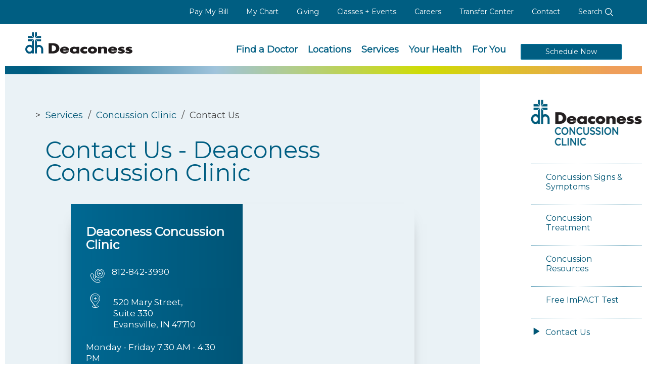

--- FILE ---
content_type: text/html; charset=utf-8
request_url: https://deaconess.com/Services/Concussion-Clinic/Contact-Us
body_size: 14915
content:
<!DOCTYPE html>
<html lang="en-us"  >
<head id="head"><title>
	Deaconess - Concussion Clinic - Contact Us
</title><meta name="description" content="For more information about the Deaconess Concussion Clinic - contact us today! " /> 
<meta charset="UTF-8" /> 
<meta name="keywords" content="concussion, concussion symptoms, impact test, impact testing, baseline test, baseline testing, signs you might have a concussion, how you know if you have a concussion, concussion baby, concussion is, concussion long term effects, what are symptoms of a concussion, concussion trauma, types of head injuries, head concussion, concussion recovery time, how can you treat a concussion, mild concussion, symptoms in adults, what is a concussion, concussion specialist post concussion test, treatment of post concussion syndrome, signs to look for concussion, signs you may have a concussion, types of brain injury, could i have a concussion, concussion return to play, symptoms of a concussion in child, how you know you have a concussion, concussion statistics, signs of a concussion in child, treatment of a concussion in adults, bad concussion symptoms, baby concussion test, signs u have a concussion, severe concussion recovery time, closed head trauma, concussion help, treatment of a concussion, brain injury symptoms, side effects of a concussion, effects of a concussion, head trauma symptoms, what is the treatment for a concussion, headache, dizziness, 









" /> 
<link rel="apple-touch-icon" href="/DeaconessCom/media/Icons/DH-Bug.png" />
<meta name="viewport" content="width=device-width, initial-scale=1.0">
<meta charset="UTF-8">
<link href="https://fonts.googleapis.com/css?family=Montserrat" rel="stylesheet">
<script src="/App_Themes/Deaconess/JS/jquery-3.5.1.min.js"></script>
<script src="/App_Themes/Deaconess/JS/bootstrap.min.js"></script>
<link href="https://use.fontawesome.com/releases/v5.3.1/css/all.css" rel="stylesheet" type="text/css">
<link type="text/css" rel="stylesheet" href="/App_Themes/Deaconess/css/jquery-ui.css" />
<link type="text/css" rel="stylesheet" href="/App_Themes/Deaconess/css/bootstrap.css" />
<link type="text/css" rel="stylesheet" href="/App_Themes/Deaconess/css/jcf.css" /> 
<link type="text/css" rel="stylesheet" href="/App_Themes/Deaconess/css/main.css" />
<link type="text/css" rel="stylesheet" href="/App_Themes/Deaconess/css/jquery.FlowupLabels.min.css">
<style>.async-hide { opacity: 0 !important} </style>
<link rel="canonical" href="https://www.deaconess.com/Services/Concussion-Clinic/Contact-Us"/>

<script type ="text/javascript" src="/App_Themes/Deaconess/JS/jquery-ui.js"></script>
<script type ="text/javascript" src="/App_Themes/Deaconess/JS/cheet.js"></script>
<script src="https://maps.googleapis.com/maps/api/js?key=AIzaSyCBoZhVqeI1EUbNhiCTo3PnRvEpq0q_J3g&v=3"  type="text/javascript"></script>
<script type="text/javascript" src="/App_Themes/Deaconess/JS/dh-main.js?2"></script>
<script type="text/javascript" src="/App_Themes/Deaconess/JS/jquery.FlowupLabels.min.js"></script>

<link href="/CMSPages/GetResource.ashx?stylesheetname=Deaconess1" type="text/css" rel="stylesheet"/>
<meta name="google-site-verification" content="IJAdlwFJ0wkzQn7mJZrZ0JgqDdp_f43HLhsoXVz8WYQ" />
<meta name="referrer" content="no-referrer-when-downgrade">
<!-- New Open Scheduling Widget Script -->
<script src="https://viewmychart.com/MyChart/Scripts/lib/Widget/widget_sdk.js"></script>
<script async="" src="https://www.googletagmanager.com/gtag/js?id=G-3J46G85LY4"></script>
<script>
  window.dataLayer = window.dataLayer || [];
  function gtag(){dataLayer.push(arguments);}
  gtag('js', new Date());

  gtag('config', 'G-3J46G85LY4');
</script> 
<link href="/App_Themes/Default/Images/favicon.ico" type="image/x-icon" rel="shortcut icon"/>
<link href="/App_Themes/Default/Images/favicon.ico" type="image/x-icon" rel="icon"/>
<link href="/CMSPages/GetResource.ashx?_containers=17&amp;_transformations=5692" type="text/css" rel="stylesheet"/>
</head>
<body class="LTR Chrome ENUS ContentBody menu--start menu--off"  id="Contact-Us">
    
    <form method="post" action="/Services/Concussion-Clinic/Contact-Us" id="form">
<div class="aspNetHidden">
<input type="hidden" name="__CMSCsrfToken" id="__CMSCsrfToken" value="qidczE4pz4fHCQQoKOqW1a51aJvM+27fCmp6GXNq+ZIW3VTOv3PuO6NHcBjlLViMCsS2iC4PyzN96sb2xmGzgVx7yjk3zzeBc3+izENeLcI=" />
<input type="hidden" name="__EVENTTARGET" id="__EVENTTARGET" value="" />
<input type="hidden" name="__EVENTARGUMENT" id="__EVENTARGUMENT" value="" />

</div>

<script type="text/javascript">
//<![CDATA[
var theForm = document.forms['form'];
if (!theForm) {
    theForm = document.form;
}
function __doPostBack(eventTarget, eventArgument) {
    if (!theForm.onsubmit || (theForm.onsubmit() != false)) {
        theForm.__EVENTTARGET.value = eventTarget;
        theForm.__EVENTARGUMENT.value = eventArgument;
        theForm.submit();
    }
}
//]]>
</script>


<script src="/WebResource.axd?d=pynGkmcFUV13He1Qd6_TZMe1NUSGYF4Q6Yo-Dj44rOSB6q96_ELQ4cBsRDSism-8ionUahfxeIlWRXVEtSFYcA2&amp;t=638901356248157332" type="text/javascript"></script>

<input type="hidden" name="lng" id="lng" value="en-US" />
<script src="/CMSPages/GetResource.ashx?scriptfile=%7e%2fCMSScripts%2fWebServiceCall.js" type="text/javascript"></script>
<script type="text/javascript">
	//<![CDATA[

function PM_Postback(param) { if (window.top.HideScreenLockWarningAndSync) { window.top.HideScreenLockWarningAndSync(1080); } if(window.CMSContentManager) { CMSContentManager.allowSubmit = true; }; __doPostBack('m$am',param); }
function PM_Callback(param, callback, ctx) { if (window.top.HideScreenLockWarningAndSync) { window.top.HideScreenLockWarningAndSync(1080); }if (window.CMSContentManager) { CMSContentManager.storeContentChangedStatus(); };WebForm_DoCallback('m$am',param,callback,ctx,null,true); }
//]]>
</script><script src="https://www.google.com/recaptcha/api.js?onload=RenderRecaptchas&render=explicit&hl=en" async="async" defer="defer"></script>
<script type="text/javascript">
	//<![CDATA[
var RenderRecaptchas = function() {
    var captchas = document.getElementsByClassName('cms-recaptcha-wrap');
    if (captchas.length > 0 && grecaptcha) {
        Array.from(captchas).forEach(function(item) {
            var renderSettings = item.getAttribute('data-rendersettings');
            if (item.id && renderSettings && item.children.length == 0) {
                grecaptcha.render(item.id, JSON.parse(renderSettings));
            };
        });
    };
};
//]]>
</script>
<script src="/ScriptResource.axd?d=NJmAwtEo3Ipnlaxl6CMhvnMCmw6k833HftmCGff6CktJuEG7Tp-gXcXAvID00h7kKbYeJM2mMYE14_K6AP-xGTxVcGu5uJxsUg77ws_k4LcvGmRHo6MFXbDDlSrjR-NrQOGa8Ved7e1vh-GtmZdm-gW-S86rU-wkvn4tu5t1fJs1&amp;t=5c0e0825" type="text/javascript"></script>
<script src="/ScriptResource.axd?d=dwY9oWetJoJoVpgL6Zq8OPa3ijBEX2kwNGNtayPn4BQY6Dg7QekBdqKjIHXI17xKs2mPwZgerqqyfhoGDJIa1qe56ykFn7Q5pfIZaSlrbng-McqNMVswy_TdvOIvIMnSodNxXOJoqHctCM8v3Dkvzr3TpBB8tJgpSHpKnmmFc8A1&amp;t=5c0e0825" type="text/javascript"></script>
<script type="text/javascript">
	//<![CDATA[

var CMS = CMS || {};
CMS.Application = {
  "language": "en",
  "imagesUrl": "/CMSPages/GetResource.ashx?image=%5bImages.zip%5d%2f",
  "isDebuggingEnabled": false,
  "applicationUrl": "/",
  "isDialog": false,
  "isRTL": "false"
};

//]]>
</script>
<div class="aspNetHidden">

	<input type="hidden" name="__VIEWSTATEGENERATOR" id="__VIEWSTATEGENERATOR" value="A5343185" />
	<input type="hidden" name="__SCROLLPOSITIONX" id="__SCROLLPOSITIONX" value="0" />
	<input type="hidden" name="__SCROLLPOSITIONY" id="__SCROLLPOSITIONY" value="0" />
</div>
    <script type="text/javascript">
//<![CDATA[
Sys.WebForms.PageRequestManager._initialize('manScript', 'form', ['tctxM','','tp$lt$ctl03$pageplaceholder$p$lt$ctl02$BizFormOverride$viewBiz$pM$pMP',''], [], [], 90, '');
//]]>
</script>

    <div id="ctxM">

</div>
    
<a accesskey="C" class="accessibility" href="#main" tabindex="1">Skip to main content</a>
<a accesskey="1" class="accessibility" href="/" tabindex="1">Skip to home page</a>
<noscript>
	<div>Javascript must be enabled for the correct page display</div>
</noscript>
<div id="wrapper" class="remodal-bg">
	<div class="mobile_menu_bg"></div>
	<!-- Top info and Navigation -->
	 <header class="global">
		<div class="mobile_menu">
<div class="mobile_head"><a class="logo" href="/"><img alt="Deaconess" src="/App_Themes/Deaconess/images/logos/logo_white.min.svg" /></a> <a class="menu_trigger" href="#"><img alt="Close Menu" src="/App_Themes/Deaconess/images/icons/close_white.min.svg" /></a></div>

<ul class="mobile_links">
	<li class="phone"><a href="tel: 812-450-5000"><span class="number">812-450-5000</span></a></li>
	<li><a href="/Schedule-Now">Schedule Appointments</a></li>
	<li><a href="/Services/Urgent-Care">Immediate&nbsp;Care</a></li>
	<li><a href="/mychart">MyChart</a></li>
	<li><a href="/find-a-doctor">Find a Doctor</a></li>
	<li><a href="/Services">Services</a></li>
	<li><a href="/Locations">Locations</a></li>
	<li><a href="/Pay-My-Bill">Pay My Bill</a></li>
	<li><a href="/For-You/Donors-and-Volunteers">Giving</a></li>
	<li><a href="/Calendars/Community-Calendar">Classes + Events</a></li>
	<li><a href="/For-You/HealthCare-Professionals/Deaconess-Transfer-Center">Transfer Center</a></li>
	<li><a href="/Careers" target="_blank">Careers</a></li>
	<li class="sub_nav"><a href="/For-You">For You</a> <a class="sub_nav_trigger" href="#"><img alt="Sub Nav" src="/App_Themes/Deaconess/images/icons/drop_arrow.min.svg" /></a>
	<ul>
		<li><a href="/For-You/Patients-and-Visitors">Patients &amp; Visitors</a></li>
		<li><a href="/For-You/Healthcare-Professionals">Healthcare Professionals</a></li>
		<li><a href="/For-You/Donors-and-Volunteers">Donors and Volunteers</a></li>
		<li><a href="/For-You/Employees">Employees</a></li>
		<li><a href="/For-You/Business-Solutions">Business Solutions</a></li>
		<li><a href="/Careers">Job Seekers</a></li>
		<li><a href="/For-You/Students">Students</a></li>
		<li><a href="/For-You/Community">Community</a></li>
	</ul>
	</li>
	<li><a href="/Your-Health">Your Health</a></li>
	<li><a href="/About-Us/Contact-Us">Contact Information</a></li>
</ul>

<ul class="mobile_social">
	<li><a href="https://twitter.com/deaconessnews" target="_blank"><img alt="Twitter" src="/App_Themes/Deaconess/images/icons/twitter_white.min.svg" /></a></li>
	<li><a href="https://www.facebook.com/DeaconessHealthSystem" target="_blank"><img alt="Facebook" src="/App_Themes/Deaconess/images/icons/facebook_white.min.svg" /></a></li>
	<li><a href="https://www.instagram.com/deaconesshealth/" target="_blank"><img alt="Instagram" src="/App_Themes/Deaconess/images/icons/instagram_white.min.svg" /></a></li>
	<li><a href="https://www.linkedin.com/company/deaconess-health-system/" target="_blank"><img alt="LinkedIn" src="/App_Themes/Deaconess/images/icons/linkedin_white.min.svg" /></a></li>
</ul>
</div>
<div class="top-bar text-right hidden-sm hidden-xs">
<div class="container-fluid">
<div class="top-bar-holder" id="top-bar">
<ul class="activity-link">
	<li><a aria-labelledby="top-bar" href="/Pay-My-Bill">Pay My Bill</a></li>
	<li><a aria-labelledby="top-bar" href="/mychart">My Chart</a></li>
	<li><a aria-labelledby="top-bar" href="/For-You/Donors-and-Volunteers">Giving</a></li>
	<li><a aria-labelledby="top-bar" href="/Calendars/Community-Calendar">Classes + Events</a></li>
	<li><a aria-labelledby="top-bar" href="/Careers" target="_blank">Careers</a></li>
	<li><a aria-labelledby="top-bar" href="/For-You/HealthCare-Professionals/Deaconess-Transfer-Center">Transfer Center</a></li>
	<li><a aria-labelledby="top-bar" href="/About-Us/Contact-Us">Contact</a></li>
	<li class="search-bar-wrapper"><a href="/search">Search <img alt="Search" src="/App_Themes/Deaconess/images/icons/search_white2.min.svg" /></a></li>
</ul>
</div>
</div>
</div>
<input type="hidden" name="p$lt$ctl00$IsInternalUser$hdfldIIU" id="p_lt_ctl00_IsInternalUser_hdfldIIU" value="False" />

		<nav aria-label="main navigation for the web site" class="navbar navbar-default main-nav">
			<div class="container-fluid">
				<div class="navbar-header">
					<a class="navbar-brand logo dk-logo" href="/"><img src="/App_Themes/Deaconess/images/Logos/logo.min.svg" alt="dh Deaconess" width="292" height="57"></a>
                  <a class="navbar-brand logo mb-logo" href="/"><img src="/App_Themes/Deaconess/images/logos/logo_white.min.svg" alt="dh Deaconess" width="292" height="57"></a>
					<a href="#" class="menu_trigger"><img src="/App_Themes/Deaconess/images/icons/menu-white.min.svg" alt="Menu"></a>
					<a href="/search" class="search_trigger"><img src="/App_Themes/Deaconess/images/icons/search_white2.min.svg" alt="Search"></a>
				</div>
				<div class="collapse navbar-collapse" id="nav">
<ul class="nav navbar-nav navbar-right">
	<li><a aria-labelledby="nav" href="/Find-a-Doctor">Find a Doctor</a></li>
	<li><a aria-labelledby="nav" href="/Locations">Locations</a></li>
	<li><a aria-labelledby="nav" href="/Services">Services</a></li>
	<li><a aria-labelledby="nav" href="/Your-Health">Your Health</a></li>
	<li><a aria-labelledby="nav" href="/For-You">For You</a></li>
	<li class="appointment-link"><a aria-labelledby="nav" class="btn btn-primary" href="/Schedule-Now">Schedule Now</a></li>
</ul>
</div>

			</div>
		</nav>
		
	</header> 
    <div style="clear:both;"></div>
	
<div class="action_block no_hero">
	<div class="container-fluid">
		<div class="gradient_divider"></div>
	</div>
</div>

<section id="main" aria-label="Main Content">
  <div class="general-block article viewport-section">
    <div class="container-fluid">
      <div class="row">
        <div class="col-md-9">
          <section class="general-content" aria-label="Employee Information Section">
           <div class="row">
             <div class="col-md-10 col-md-offset-1">
              <div class="breadcrumbs"><a href="/Services" class="CMSBreadCrumbsLink">Services</a> &nbsp;/&nbsp; <a href="/Services/Concussion-Clinic" class="CMSBreadCrumbsLink">Concussion Clinic</a> &nbsp;/&nbsp; <span  class="CMSBreadCrumbsCurrentItem">Contact Us</span>
</div><h3>Contact Us - Deaconess Concussion Clinic



</h3>




              <div class="service-line-locations location-block">
<script type ="text/javascript" src="/App_Themes/Deaconess/JS/jquery-migrate-3.0.0.min.js"></script>
<div class="location-wrapper">
  <div class="location-info addresses">
    <h5>Deaconess Concussion Clinic </h5>
	<div class="deac_ratings ">
		
	</div>
    <div class="contact-numbers">
        <div class="phone"><a href="tel: 812-842-3990">812-842-3990</a></div>
    </div>
    <a href='https://www.google.com/maps/place/Deaconess+Concussion+Clinic++520+Mary+Street%2c+Suite+330+Evansville%2c+IN+47710' target='blank'><address class="location"><i class="icon-map-pin"></i>520 Mary Street, Suite 330 <br>Evansville, IN 47710</address></a>
    <div class="bus-hours">Monday - Friday 7:30 AM - 4:30 PM</div>
    
</div>
  <div id="map990" class="map" >
    <iframe width="100%" height="100%" frameborder="0" style="border:0" src='https://www.google.com/maps/embed/v1/place?q=520+Mary+Street%2c+Suite+330+Evansville%2c+IN+47710&key=AIzaSyCLKIQycxMjF-OjiLsXhDhCLMAomSgYub0' allowfullscreen title="520 Mary Street, Suite 330"></iframe>
  </div>
</div>
<!-- <script>
  $(window).load(function(){
      initMap('map990', [{ 'name' : 'Deaconess Concussion Clinic ', 'lat': 37.983126, 'lng': -87.57109}]);
    });
</script> -->  </div><script src="/App_Themes/Deaconess/JS/jquery.FlowupLabels.min.js"></script>
<div class="deacEmailForm FlowupLabels"><div id="p_lt_ctl03_pageplaceholder_p_lt_ctl02_BizFormOverride_viewBiz">
	<div id="p_lt_ctl03_pageplaceholder_p_lt_ctl02_BizFormOverride_viewBiz_pM_pMP">

	</div><div id="p_lt_ctl03_pageplaceholder_p_lt_ctl02_BizFormOverride_viewBiz_pnlForm" class="FormPanel" onkeypress="javascript:return WebForm_FireDefaultButton(event, &#39;p_lt_ctl03_pageplaceholder_p_lt_ctl02_BizFormOverride_viewBiz_btnOK&#39;)">
		<div class="row">
<div class="col-sm-10 col-sm-offset-1">
<fieldset class="fldset">
<h4>Contact Us</h4>

<div class="row">
<div class="col-sm-6 fl_wrap"><label id="p_lt_ctl03_pageplaceholder_p_lt_ctl02_BizFormOverride_viewBiz_FirstName_lb" class="fl_label required" for="p_lt_ctl03_pageplaceholder_p_lt_ctl02_BizFormOverride_viewBiz_FirstName_txtText">First name:</label> <div id="p_lt_ctl03_pageplaceholder_p_lt_ctl02_BizFormOverride_viewBiz_ncpfirstname" class="EditingFormControlNestedControl editing-form-control-nested-control">
			<input name="p$lt$ctl03$pageplaceholder$p$lt$ctl02$BizFormOverride$viewBiz$FirstName$txtText" type="text" maxlength="200" id="p_lt_ctl03_pageplaceholder_p_lt_ctl02_BizFormOverride_viewBiz_FirstName_txtText" class="form-control fl_input" />

		</div> </div>

<div class="col-sm-6 fl_wrap"><label id="p_lt_ctl03_pageplaceholder_p_lt_ctl02_BizFormOverride_viewBiz_LastName_lb" class="fl_label required" for="p_lt_ctl03_pageplaceholder_p_lt_ctl02_BizFormOverride_viewBiz_LastName_txtText">Last name:</label> <div id="p_lt_ctl03_pageplaceholder_p_lt_ctl02_BizFormOverride_viewBiz_ncplastname" class="EditingFormControlNestedControl editing-form-control-nested-control">
			<input name="p$lt$ctl03$pageplaceholder$p$lt$ctl02$BizFormOverride$viewBiz$LastName$txtText" type="text" maxlength="200" id="p_lt_ctl03_pageplaceholder_p_lt_ctl02_BizFormOverride_viewBiz_LastName_txtText" class="form-control fl_input" />

		</div> </div>
</div>

<div class="row">
<div class="col-sm-12 fl_wrap"><label id="p_lt_ctl03_pageplaceholder_p_lt_ctl02_BizFormOverride_viewBiz_Email_lb" class="fl_label required" for="p_lt_ctl03_pageplaceholder_p_lt_ctl02_BizFormOverride_viewBiz_Email_txtText">E-mail:</label> <div id="p_lt_ctl03_pageplaceholder_p_lt_ctl02_BizFormOverride_viewBiz_ncpemail" class="EditingFormControlNestedControl editing-form-control-nested-control">
			<input name="p$lt$ctl03$pageplaceholder$p$lt$ctl02$BizFormOverride$viewBiz$Email$txtText" type="text" maxlength="400" id="p_lt_ctl03_pageplaceholder_p_lt_ctl02_BizFormOverride_viewBiz_Email_txtText" class="form-control fl_input" />

		</div> </div>
</div>

<div class="row">
<div class="col-sm-12 fl_wrap"><label id="p_lt_ctl03_pageplaceholder_p_lt_ctl02_BizFormOverride_viewBiz_PhoneNumber_lb" class="fl_label required" for="p_lt_ctl03_pageplaceholder_p_lt_ctl02_BizFormOverride_viewBiz_PhoneNumber_txtText">Phone number:</label> <div id="p_lt_ctl03_pageplaceholder_p_lt_ctl02_BizFormOverride_viewBiz_ncpphonenumber" class="EditingFormControlNestedControl editing-form-control-nested-control">
			<input name="p$lt$ctl03$pageplaceholder$p$lt$ctl02$BizFormOverride$viewBiz$PhoneNumber$txtText" type="text" maxlength="14" id="p_lt_ctl03_pageplaceholder_p_lt_ctl02_BizFormOverride_viewBiz_PhoneNumber_txtText" class="form-control fl_input" />

		</div> </div>
</div>

<div class="row">
<div class="col-xs-12 fl_wrap"><label id="p_lt_ctl03_pageplaceholder_p_lt_ctl02_BizFormOverride_viewBiz_Message_lb" class="fl_label required" for="p_lt_ctl03_pageplaceholder_p_lt_ctl02_BizFormOverride_viewBiz_Message_txtText">Your message:</label> <div id="p_lt_ctl03_pageplaceholder_p_lt_ctl02_BizFormOverride_viewBiz_ncpmessage" class="EditingFormControlNestedControl editing-form-control-nested-control">
			<textarea name="p$lt$ctl03$pageplaceholder$p$lt$ctl02$BizFormOverride$viewBiz$Message$txtText" rows="2" cols="20" id="p_lt_ctl03_pageplaceholder_p_lt_ctl02_BizFormOverride_viewBiz_Message_txtText" class="form-control fl_input" style="height: 100px">
</textarea>

		</div> </div>
</div>

<div class="row">
<div class="col-xs-12"><div id="p_lt_ctl03_pageplaceholder_p_lt_ctl02_BizFormOverride_viewBiz_ncprecaptcha" class="EditingFormControlNestedControl editing-form-control-nested-control">
			<div id="p_lt_ctl03_pageplaceholder_p_lt_ctl02_BizFormOverride_viewBiz_reCaptcha_pnlRecaptchaControl">
				<div id="p_lt_ctl03_pageplaceholder_p_lt_ctl02_BizFormOverride_viewBiz_reCaptcha_pnlCaptchaWrap" class="cms-recaptcha-wrap" data-rendersettings="{
  &quot;sitekey&quot;: &quot;6Lf6WCwUAAAAAObQXlyJO3hmyrsNd7j9c4tagY4M&quot;,
  &quot;theme&quot;: &quot;light&quot;,
  &quot;type&quot;: &quot;image&quot;,
  &quot;size&quot;: &quot;normal&quot;
}">

				</div><noscript>
  <div>
    <div style="width: 302px; height: 422px; position: relative;">
      <div style="width: 302px; height: 422px; position: absolute;">
        <iframe src="https://www.google.com/recaptcha/api/fallback?k=6Lf6WCwUAAAAAObQXlyJO3hmyrsNd7j9c4tagY4M&hl=en"
                frameborder="0" scrolling="no"
                style="width: 302px; height:422px; border-style: none;">
        </iframe>
      </div>
    </div>
    <div style="width: 300px; height: 60px; border-style: none;
                   bottom: 12px; left: 25px; margin: 0px; padding: 0px; right: 25px;
                   background: #f9f9f9; border: 1px solid #c1c1c1; border-radius: 3px;">
      <textarea id="g-recaptcha-response" name="g-recaptcha-response"
                   class="g-recaptcha-response"
                   style="width: 250px; height: 40px; border: 1px solid #c1c1c1;
                          margin: 10px 25px; padding: 0px; resize: none;" >
      </textarea>
    </div>
  </div>
</noscript>
			</div>
		</div></div>
</div>

<div class="row">
<div class="col-xs-12 fl_wrap center"><input type="submit" name="p$lt$ctl03$pageplaceholder$p$lt$ctl02$BizFormOverride$viewBiz$btnOK" value="Send message" id="p_lt_ctl03_pageplaceholder_p_lt_ctl02_BizFormOverride_viewBiz_btnOK" class="FormButton btn btn-primary" /></div>
</div>
</fieldset>
</div>
</div>
<script type="text/javascript">
$(function(){
    $('input[type="submit"]').click(function(){
        $(this).addClass('processing').val('Processing...');
    });
});
</script>

	</div>
</div></div>
<script type="text/javascript">
$('.required').append('<span class="reqr">*</span>')
$('.FlowupLabels').FlowupLabels({
		/*
		These are all the default values
		You may exclude any/all of these options
		if you won't be changing them
		 */
		// Handles the possibility of having input boxes prefilled on page load
		feature_onLoadInit:	true, 
		
		// Class when focusing an input
		class_focused: 		'focused',
		// Class when an input has text entered
		class_populated: 	'populated'	
});
$(function(){
  $('.fl_input').each(function(){
      $(this).blur();
  });
});
</script>

            </div>
           </div>
          </section>
        </div>
        <div class="col-md-3 hidden-xs hidden-sm">
          <aside aria-label="right navigation" class="related-information">
            <a href="/Services/Concussion-Clinic"><img alt="Deaconess Concussion Clinic" src="/getmedia/0d90741b-fab2-422e-82a1-63a95eb9a28a/Concussion-Clinic_308_HORZ?width=250&amp;height=92" style="width: 250px; height: 92px;" /></a><br />
&nbsp;



<nav id='parentnav'>
<a class="mb sec-link" href="/Services/Concussion-Clinic">Concussion Clinic</a>
	<ul id="ParentMenu">
		<li>
			<a href="/Services/Concussion-Clinic/Concussion-Signs-and-Symptoms">Concussion Signs &amp; Symptoms</a>
		</li>
		<li>
			<a href="/Services/Concussion-Clinic/Concussion-Treatment">Concussion Treatment</a>
		</li>
		<li>
			<a href="/Services/Concussion-Clinic/Concussion-Resources">Concussion Resources</a>
		</li>
		<li>
			<a href="/Services/Concussion-Clinic/Free-ImPACT-Test">Free ImPACT Test</a>
		</li>
		<li class="Highlighted">
			<a href="/Services/Concussion-Clinic/Contact-Us">Contact Us</a>
		</li>

	</ul>


</nav>
<script type="text/javascript">
	if($('#childnav').length == 0){ $('#parentnav').show(); }
</script><nav>
<ul class="sidenav add">
	<li><a href="/mychart">MyChart</a></li>
	<li><a href="/Calendars/Community-Calendar">Classes + Events</a></li>
	<li><a href="/Pay-My-Bill">Pay My Bill</a></li>
</ul>
</nav>

            
          </aside>
        </div>
      </div>
    </div>
  </div>
  
<div id="socialshare" class="share">
	<span class="appear">Share</span>
	<ul class="share_links appear">
		<li><a aria-labelledby="socialshare" class="twitter-share-button" data-show-count="false" href="https://twitter.com/share"><img alt="Twitter" src="/App_Themes/Deaconess/images/icons/twitter.min.svg" /></a></li>
		<li><a aria-labelledby="socialshare" href="https://www.facebook.com/sharer/sharer.php?u=https%3a%2f%2fwww.deaconess.com%2fServices%2fConcussion-Clinic%2fContact-Us" target="_blank"><img alt="Facebook" src="/App_Themes/Deaconess/images/icons/facebook.min.svg" /></a></li>
		<li><a aria-labelledby="socialshare" href="mailto:?subject=Concussion+Clinic+-+Contact+Us&body=https%3a%2f%2fwww.deaconess.com%2fServices%2fConcussion-Clinic%2fContact-Us" ><img alt="Email" src="/App_Themes/Deaconess/images/icons/mail.min.svg" /></a></li>
	</ul>
</div>

   
   
</section>
	<!-- Footer zone -->
	<style>
  @media (min-width: 58.75em) {
    footer .mobile_social {
        display: block;
    }
    footer .footer_nav .footer_columns {
        width: 100%;
    }
  }
</style>
<footer id="footer">
	<div class="container-fluid">
		<div class="footer_top">
			<div class="contact_info">
            	<a class="logo" href="/"><img alt="Deaconess" src="/App_Themes/Deaconess/images/logos/logo_white.min.svg" /></a>
				<p><a href="https://www.google.com/maps/place/Deaconess+Midtown+Hospital/@37.9836842,-87.5701552,15z/data=!4m6!3m5!1s0x8871d51a91727d0b:0x207f5416e8896bf3!8m2!3d37.9836842!4d-87.5701552!16s%2Fm%2F07k8jqm?entry=ttu&g_ep=EgoyMDI0MTAxNi4wIKXMDSoASAFQAw%3D%3D" target="_blank">600 Mary St.<br />Evansville, Indiana 47747</a><br />
				<a href="tel:812-450-5000">812-450-5000</a></p>
			</div>

			<ul class="logos">
				<li><img alt="Logo" src="/App_Themes/Deaconess/Images/Logos/logo-hfap.png" /></li>
			</ul>
		</div>

		<ul class="mobile_links">
			<li class="sub_nav">
            	<a>Quick Links</a> <a class="sub_nav_trigger" href="#"><img alt="Sub Nav" src="/App_Themes/Deaconess/images/icons/drop_arrow.min.svg" /></a>
				<ul>
			        <li><a href="/Find-a-Doctor">Find a Doctor</a></li>		
			        <li><a href="/Make-An-Appointment">Make An Appointment</a></li>
					<li><a href="/Pay-My-Bill">Pay My Bill</a></li>
					<li><a href="/mychart">MyChart Patient Portal</a></li>
					<li><a href="/Calendars/Community-Calendar">Classes + Events</a></li>
			        <li><a href="/Careers">Careers</a></li>
			        <li><a href="/About-Us/Contact-Us">Contact Us</a></li>
				</ul>
			</li>
			<li class="sub_nav">
            	<a>Resources For You</a> <a class="sub_nav_trigger" href="#"><img alt="Sub Nav" src="/App_Themes/Deaconess/images/icons/drop_arrow.min.svg" /></a>
				<ul>
					<li><a href="/For-You/Patients-and-Visitors">Patients and Visitors</a></li>
					<li><a href="/For-You/Healthcare-Professionals">Health Care Professionals</a></li>
			        <li><a href="/For-You/Donors-and-Volunteers">Donor and Volunteers</a></li>
					<li><a href="/For-You/Employees">Employees</a></li>
					<li><a href="/For-You/Job-Seekers">Job Seekers</a></li>
                    <li><a href="/Pay-My-Bill/Pricing">Pricing</a></li>
				</ul>
			</li>
            <li class="sub_nav">
            	<a>For Health Professionals</a> <a class="sub_nav_trigger" href="#"><img alt="Sub Nav" src="/App_Themes/Deaconess/images/icons/drop_arrow.min.svg" /></a>
				<ul>
                    <li><a href="/For-You/HealthCare-Professionals/Deaconess-Transfer-Center">Transfer Center</a></li>
					<li><a href="/For-You/HealthCare-Professionals/Deaconess-Care-Link">Deaconess Care Link</a></li>
			        <li><a href="/For-You/HealthCare-Professionals/PowerShare-Medical-Image-Upload">PowerShare</a></li>
					<li><a href="/For-You/HealthCare-Professionals/Deaconess-Care-Connect">Deaconess Care Connect</a></li>
					<li><a href="/For-You/HealthCare-Professionals/Medical-Staff">Medical Staff</a></li>
                    <li><a href="/For-You/HealthCare-Professionals/Residencies">Residencies &amp; Fellowships</a></li>
                   <li><a href="/Careers/Deaconess-Health-System-Careers/Physicians-Advanced-Providers">Physicians/Advanced Providers Careers</a></li>
                  				</ul>
			</li>
			<li class="sub_nav">
        		<a>About Deaconess</a><a class="sub_nav_trigger" href="#"><img alt="Sub Nav" src="/App_Themes/Deaconess/images/icons/drop_arrow.min.svg" /></a>
		      	<ul>
			        <li><a href="/News-Room">News</a></li>
			        <li><a href="/Services">Services</a></li>
			        <li><a href="/Locations">Locations</a></li>
			        <li><a href="/about-us">About Us</a></li>
			        <li><a href="/For-You/Patients-and-Visitors/Patients/Financial-Assistance">Financial Assistance</a></li>
			        <li><a href="/For-You/Donors-and-Volunteers">Giving</a></li>
		        </ul>
			</li>
      <li class="sub_nav">
        <a>Price Transparency</a><a class="sub_nav_trigger" href="#"><img alt="Sub Nav" src="/App_Themes/Deaconess/images/icons/drop_arrow.min.svg" /></a>
        <ul>
          <li><a href="https://search.hospitalpriceindex.com/hpi2/hospital/deaconessinc/8112or ">Deaconess Hospital Price Transparency</a></li>
          <li><a href="https://search.hospitalpriceindex.com/hpi2/hospital/gibsongeneralhospital/8110or ">Deaconess Gibson Hospital Price Transparency</a></li>
          <li><a href="https://search.hospitalpriceindex.com/hpi2/hospital/daconesshendersonhospital/8109or ">Deaconess Henderson Hospital Price Transparency</a></li>
          <li><a href="https://search.hospitalpriceindex.com/hpi2/hospital/deaconessunioncountyhospital/8111or ">Deaconess Union County Hospital Price Transparency</a></li>
          <li><a href="https://search.hospitalpriceindex.com/hpi2/hospital/thewomenshospitaldeaconess/8113or ">The Women's Hospital Price Transparency</a></li>
        </ul>
      </li>
		</ul>

		<ul class="mobile_social">
			<li><a href="https://twitter.com/deaconessnews"><img alt="Twitter" src="/App_Themes/Deaconess/images/icons/twitter_white.min.svg" /></a></li>
			<li><a href="https://www.facebook.com/DeaconessHealthSystem"><img alt="Facebook" src="/App_Themes/Deaconess/images/icons/facebook_white.min.svg" /></a></li>
			<li><a href="https://www.instagram.com/deaconesshealth/"><img alt="Instagram" src="/App_Themes/Deaconess/images/icons/instagram_white.min.svg" /></a></li>
			<li><a href="https://www.linkedin.com/company/deaconess-health-system/"><img alt="LinkedIn" src="/App_Themes/Deaconess/images/icons/linkedin_white.min.svg" /></a></li>
		</ul>

	<div id="footernav" class="footer_nav">
    
		<div class="footer_columns">
			<ul class="nav_links">
				<li><a aria-labelledby="footernav" href="#">Quick Links</a></li>
		        <li><a aria-labelledby="footernav" href="/Find-a-Doctor">Find a Doctor</a></li>		
		        <li><a aria-labelledby="footernav" href="/Make-An-Appointment">Make An Appointment</a></li>
				<li><a aria-labelledby="footernav" href="/Pay-My-Bill">Pay My Bill</a></li>
				<li><a aria-labelledby="footernav" href="/mychart">MyChart Patient Portal</a></li>
				<li><a aria-labelledby="footernav" href="/Calendars/Community-Calendar">Classes + Events</a></li>
		        <li><a aria-labelledby="footernav" href="/Careers">Careers</a></li>
		        <li><a aria-labelledby="footernav" href="/About-Us/Contact-Us">Contact Us</a></li>
			</ul>

			<ul class="nav_links">
				<li><a aria-labelledby="footernav" href="/For-You">Resources For You</a></li>
				<li><a aria-labelledby="footernav" href="/For-You/Patients-and-Visitors">Patients and Visitors</a></li>
				<li><a aria-labelledby="footernav" href="/For-You/Healthcare-Professionals">Health Care Professionals</a></li>
			    <li><a aria-labelledby="footernav" href="/For-You/Donors-and-Volunteers">Donor and Volunteers</a></li>	
			    <li><a aria-labelledby="footernav" href="/For-You/Employees">Employees</a></li>
				<li><a aria-labelledby="footernav" href="/For-You/Job-Seekers">Job Seekers</a></li>
                <li><a aria-labelledby="footernav" href="/Pay-My-Bill/Pricing">Pricing</a></li>
			</ul>
          
          <ul class="nav_links">
				<li><a aria-labelledby="footernav" href="/For-You/HealthCare-Professionals">For Health Professionals</a></li>
                <li><a href="/For-You/HealthCare-Professionals/Deaconess-Transfer-Center">Transfer Center</a></li>
                <li><a href="/For-You/HealthCare-Professionals/Deaconess-Care-Link">Deaconess Care Link</a></li>
                <li><a href="/For-You/HealthCare-Professionals/PowerShare-Medical-Image-Upload">PowerShare</a></li>
                <li><a href="/For-You/HealthCare-Professionals/Deaconess-Care-Connect">Deaconess Care Connect</a></li>
                <li><a href="/For-You/HealthCare-Professionals/Medical-Staff">Medical Staff</a></li>
                <li><a href="/For-You/HealthCare-Professionals/Residencies">Residencies &amp; Fellowships</a></li>
               <li><a href="/Careers/Deaconess-Health-System-Careers/Physicians-Advanced-Providers">Physicians/Advanced Providers Careers</a></li>
			</ul>

			<ul class="nav_links">
				<li><a aria-labelledby="footernav" href="/about-us">About Deaconess</a></li>
				<li><a aria-labelledby="footernav" href="/News-Room">News</a></li>
				<li><a aria-labelledby="footernav" href="/Services">Services</a></li>
			    <li><a aria-labelledby="footernav" href="/Locations">Locations</a></li>
			    <li><a aria-labelledby="footernav" href="/about-us">About Us</a></li>
				<li><a aria-labelledby="footernav" href="/For-You/Patients-and-Visitors/Patients/Financial-Assistance">Financial Assistance</a></li>
				<li><a aria-labelledby="footernav" href="/For-You/Donors-and-Volunteers">Giving</a></li>
			</ul>

      <ul class="nav_links">
        <li><a aria-labelledby="footernav" href="#" onclick="return false;">Price Transparency</a></li>
        <li><a aria-labelledby="footernav" href="https://search.hospitalpriceindex.com/hpi2/hospital/deaconessinc/8112or ">Deaconess Hospital Price Transparency</a></li>
        <li><a aria-labelledby="footernav" href="https://search.hospitalpriceindex.com/hpi2/hospital/gibsongeneralhospital/8110or ">Deaconess Gibson Hospital Price Transparency</a></li>
        <li><a aria-labelledby="footernav" href="https://search.hospitalpriceindex.com/hpi2/hospital/daconesshendersonhospital/8109or ">Deaconess Henderson Hospital Price Transparency</a></li>
        <li><a aria-labelledby="footernav" href="https://search.hospitalpriceindex.com/hpi2/hospital/deaconessunioncountyhospital/8111or ">Deaconess Union County Hospital Price Transparency</a></li>
        <li><a aria-labelledby="footernav" href="https://search.hospitalpriceindex.com/hpi2/hospital/thewomenshospitaldeaconess/8113or ">The Women's Hospital Price Transparency</a></li>
      </ul>
		</div>
	</div>

	<div class="footer_bottom">
		<ul class="footer_links">
			<li><a href="/About-Us/Terms-of-Use">Terms of Use</a></li>
            <li><a href="/Pay-My-Bill/Pricing">Price Transparency</a></li>
			<li><a href="/For-You/Patients-and-Visitors/Patients/Documents-Patients/Notice-of-Privacy-Practices_DH" target="_blank">Privacy Notice</a></li>
		    <li><a href="/Deaconess-Health-Plans">Deaconess Health Plans</a></li>
		    <li><a href="http://onecarecollaborative.com/">OneCare</a></li>
			<li class="last"><a href="/sitemap">Sitemap</a></li>
		</ul>
		<div id="non-discrimination">
			<a href="/About-Us/Nondiscrimination-Policy">
				<strong>Notice of Nondiscrimination</strong><br />
				<span style="font-size:.8em;">Español, 繁體中文, Deutsch, Deitsch, </span><span style="font-family: Zawgyi-One, paduak !important;">မြန်မာ</span><span style="font-size:.8em;">, العربية, 한국어, Tiếng Việt, Français, 日本語, Nederlands, Tagalog, Русский, ਪੰਜਾਬੀ , हिंदी , Srpsko-hrvatski, नेपाली, Oroomiffa, Ikirundi</span>
			</a>
		</div>
		<p>&copy; 2026 Deaconess Health System. All Rights Reserved.</p>
	</div>
</div>
<div style="text-align:right;"><img alt="server" src="/App_Themes/Deaconess/Images/server.png" /></div>
</footer>
<a href="#" class="cd-top">Top</a><div id="document-path" style="font-weight:bold;color:#006893;display:none;"><span style="white-space:nowrap;">/Services/Concussion Clinic/Contact Us</span></div>
<script type="text/javascript">
  cheet('ctrl alt w', function(){
    $j('#document-path').dialog({
        modal:true,
        autoOpen:true,
        closeOnEscape:true,
        width: 'auto',
        title: "Where am I?"
    });
  });
</script>
	<a accesskey="T" class="accessibility" href="#header">Back to top</a>
</div>
<script src="/App_Themes/Deaconess/JS/vendor.js"></script>
<script src="/App_Themes/Deaconess/JS/jquery.main.js"></script>
<script src="/App_Themes/Deaconess/JS/jquery.flexslider.js"></script>

    
    

<script type="text/javascript">
	//<![CDATA[
WebServiceCall('/cmsapi/webanalytics', 'LogHit', '{"NodeAliasPath":"/Services/Concussion-Clinic/Contact-Us","DocumentCultureCode":"en-US","UrlReferrer":""}')
//]]>
</script>
<script type="text/javascript">
//<![CDATA[

var callBackFrameUrl='/WebResource.axd?d=beToSAE3vdsL1QUQUxjWdQzpLtqmlkrNKtYvlcHZ6syFiIZar03rxHeuu2-dQ9q6Vg9M3szlZfBGeKswutlFlg2&t=638901356248157332';
WebForm_InitCallback();//]]>
</script>

<script type="text/javascript">
	//<![CDATA[
!function(e,n,t){function r(e,n){return typeof e===n}function o(){var e,n,t,o,s,i,l;for(var a in S)if(S.hasOwnProperty(a)){if(e=[],n=S[a],n.name&&(e.push(n.name.toLowerCase()),n.options&&n.options.aliases&&n.options.aliases.length))for(t=0;t<n.options.aliases.length;t++)e.push(n.options.aliases[t].toLowerCase());for(o=r(n.fn,"function")?n.fn():n.fn,s=0;s<e.length;s++)i=e[s],l=i.split("."),1===l.length?Modernizr[l[0]]=o:(!Modernizr[l[0]]||Modernizr[l[0]]instanceof Boolean||(Modernizr[l[0]]=new Boolean(Modernizr[l[0]])),Modernizr[l[0]][l[1]]=o),C.push((o?"":"no-")+l.join("-"))}}function s(e){var n=x.className,t=Modernizr._config.classPrefix||"";if(_&&(n=n.baseVal),Modernizr._config.enableJSClass){var r=new RegExp("(^|\\s)"+t+"no-js(\\s|$)");n=n.replace(r,"$1"+t+"js$2")}Modernizr._config.enableClasses&&(n+=" "+t+e.join(" "+t),_?x.className.baseVal=n:x.className=n)}function i(e,n){return!!~(""+e).indexOf(n)}function l(){return"function"!=typeof n.createElement?n.createElement(arguments[0]):_?n.createElementNS.call(n,"http://www.w3.org/2000/svg",arguments[0]):n.createElement.apply(n,arguments)}function a(e){return e.replace(/([a-z])-([a-z])/g,function(e,n,t){return n+t.toUpperCase()}).replace(/^-/,"")}function f(e,n){return function(){return e.apply(n,arguments)}}function u(e,n,t){var o;for(var s in e)if(e[s]in n)return t===!1?e[s]:(o=n[e[s]],r(o,"function")?f(o,t||n):o);return!1}function c(e){return e.replace(/([A-Z])/g,function(e,n){return"-"+n.toLowerCase()}).replace(/^ms-/,"-ms-")}function p(n,t,r){var o;if("getComputedStyle"in e){o=getComputedStyle.call(e,n,t);var s=e.console;if(null!==o)r&&(o=o.getPropertyValue(r));else if(s){var i=s.error?"error":"log";s[i].call(s,"getComputedStyle returning null, its possible modernizr test results are inaccurate")}}else o=!t&&n.currentStyle&&n.currentStyle[r];return o}function d(){var e=n.body;return e||(e=l(_?"svg":"body"),e.fake=!0),e}function m(e,t,r,o){var s,i,a,f,u="modernizr",c=l("div"),p=d();if(parseInt(r,10))for(;r--;)a=l("div"),a.id=o?o[r]:u+(r+1),c.appendChild(a);return s=l("style"),s.type="text/css",s.id="s"+u,(p.fake?p:c).appendChild(s),p.appendChild(c),s.styleSheet?s.styleSheet.cssText=e:s.appendChild(n.createTextNode(e)),c.id=u,p.fake&&(p.style.background="",p.style.overflow="hidden",f=x.style.overflow,x.style.overflow="hidden",x.appendChild(p)),i=t(c,e),p.fake?(p.parentNode.removeChild(p),x.style.overflow=f,x.offsetHeight):c.parentNode.removeChild(c),!!i}function y(n,r){var o=n.length;if("CSS"in e&&"supports"in e.CSS){for(;o--;)if(e.CSS.supports(c(n[o]),r))return!0;return!1}if("CSSSupportsRule"in e){for(var s=[];o--;)s.push("("+c(n[o])+":"+r+")");return s=s.join(" or "),m("@supports ("+s+") { #modernizr { position: absolute; } }",function(e){return"absolute"==p(e,null,"position")})}return t}function v(e,n,o,s){function f(){c&&(delete N.style,delete N.modElem)}if(s=r(s,"undefined")?!1:s,!r(o,"undefined")){var u=y(e,o);if(!r(u,"undefined"))return u}for(var c,p,d,m,v,g=["modernizr","tspan","samp"];!N.style&&g.length;)c=!0,N.modElem=l(g.shift()),N.style=N.modElem.style;for(d=e.length,p=0;d>p;p++)if(m=e[p],v=N.style[m],i(m,"-")&&(m=a(m)),N.style[m]!==t){if(s||r(o,"undefined"))return f(),"pfx"==n?m:!0;try{N.style[m]=o}catch(h){}if(N.style[m]!=v)return f(),"pfx"==n?m:!0}return f(),!1}function g(e,n,t,o,s){var i=e.charAt(0).toUpperCase()+e.slice(1),l=(e+" "+P.join(i+" ")+i).split(" ");return r(n,"string")||r(n,"undefined")?v(l,n,o,s):(l=(e+" "+z.join(i+" ")+i).split(" "),u(l,n,t))}function h(e,n,r){return g(e,t,t,n,r)}var C=[],S=[],w={_version:"3.5.0",_config:{classPrefix:"",enableClasses:!0,enableJSClass:!0,usePrefixes:!0},_q:[],on:function(e,n){var t=this;setTimeout(function(){n(t[e])},0)},addTest:function(e,n,t){S.push({name:e,fn:n,options:t})},addAsyncTest:function(e){S.push({name:null,fn:e})}},Modernizr=function(){};Modernizr.prototype=w,Modernizr=new Modernizr;var x=n.documentElement,_="svg"===x.nodeName.toLowerCase(),b="Moz O ms Webkit",P=w._config.usePrefixes?b.split(" "):[];w._cssomPrefixes=P;var z=w._config.usePrefixes?b.toLowerCase().split(" "):[];w._domPrefixes=z;var E={elem:l("modernizr")};Modernizr._q.push(function(){delete E.elem});var N={style:E.elem.style};Modernizr._q.unshift(function(){delete N.style}),w.testAllProps=g,w.testAllProps=h,Modernizr.addTest("flexbox",h("flexBasis","1px",!0)),o(),s(C),delete w.addTest,delete w.addAsyncTest;for(var T=0;T<Modernizr._q.length;T++)Modernizr._q[T]();e.Modernizr=Modernizr}(window,document);

$(function(){
    if(window.location.pathname.indexOf("Deaconess-Henderson-Hospital") > -1 || window.location.pathname.indexOf("Deaconess-Union-County") > -1 || window.location.pathname.indexOf("Deaconess-Gibson-Hospital") > -1){
        $('#footer ul.logos li').html("<a href='https://www.jointcommission.org/what-we-offer' target='_blank'><img src='/App_Themes/Deaconess/Images/Logos/JointCommissionLogo.png' alt='Joint Commission logo'></a>");
    }
});
//]]>
</script>
<script type="text/javascript">
//<![CDATA[

theForm.oldSubmit = theForm.submit;
theForm.submit = WebForm_SaveScrollPositionSubmit;

theForm.oldOnSubmit = theForm.onsubmit;
theForm.onsubmit = WebForm_SaveScrollPositionOnSubmit;
//]]>
</script>
  <input type="hidden" name="__VIEWSTATE" id="__VIEWSTATE" value="lB2YJmULWOhajz9AnHqdIapY+BcWlU95lKacfl4IZX1QcQ/s/oBqpHvqjRV8pKcpWcvAVWqf/EIzK49c1PxrQSbxrKpjYYhGcglPV7CZ0FwG1ZX32Z+LjBd2hIhXeZdUq9cXyXlpZg+cczgky+7nUnl7VSSAFaVgoOuVafS1ONJEW4OzUo/Gv9QgST9UzuZihQATlqx1M21UUM29fWSZkzvbCJqXbZmPPJG0LSSOQ3DrY9pVOPrnqEm0KTJgUslsRFkqw1Vr/tNw0jr7tdFCJv8OZMLraHI09Y+EX3eQRJPNwWlh0vzedWSgvAd9wSSB9A7J4n+Omdk57ndKuHF8QAJ9DOcwhmcGfcPL7qKMPRgcxd1Qk9f6ZFmykKGOp6mxibffI67XBNH48e0Sa/MQJf3dqsVci/DtRJayNoYly2LFIOo2m5jXmyYU/3BKp3wnLJySsGpnKW3d6uZ8TIVVbT0n9sHMAnbb6/lCuHBben8iE4PBP0IVt66iKvZ2PDtr5Nf3iFuJkHpzhhp0fmxWkUuHnIo9cE/blOmaH9WuDrTrxCkBfGXBWlWbYRwJsviKDhZDevrq0mJW0RK+SmPdiIPZQ7lUD1wVZkXq4n1oxq3pg4TN2IGJDMuh/9C+k6mWq3dDa6pjQaHVDld/+tqNYCA5bXz7nZMZx380pGVFwDyHnj6gCiSqrJ1fNhe7KoBtzbtWUQ9ateO7/NgnQ93meEYar3RP8Vm+Otuc2mneNDjTcaz87VNGbajC2TKm/f6xESvjYVaIzptTGnfGR1CP8tWRF12KQljriOYV6wK3v5EGBi/yx9tfU+emh7fQnFI6J5VSZUwJwWJ1/EujliziNumrgQZGM12fGtplDRcaUHT4Xvt8f+SRbkK+grpAVjRkY5momlwM89lTAQhIbydM32fFGzXcbXl+T/+C0cMM7bjDsXiAtCiM1NY7u+5I7ziFT+4xsr4ouh2MwSz4qtPmbpFGvIhGZFoW0b2l9EkJOty7AEoC69eP/grymtVB/EjR1OAvDD2juK4b4RNS/ynKkPQDeXC9BwSo2ODwIqgQvlazVOoLXKuNohGBasUhetppgww5VpkKDS/JcPZ+bgG7+NFGF5R5GTMt655KJ5+D4cDI7lgpdmiCSEd+wMWpGU+idvzQ3SbGSFhzw6rIPXhBrAqAROGygXT7uwqb5uANMjHMqpaW4dNp9YHjnGFWWRtzIjF9/llQBrN9YIWCxIMeMlGgZ8copnYNqBXGfNY3eYa9W14KCBZ3puY+ixsdNtSZVMcK1fU3DJorMdWZdFFAC7ZRXBGv/SU50uQ2eEMldWar+/HS92m7H+GUhRhY4hz8FZaibadoddVsU+TEmnOL8LWcEn7SRJQZDJ4guiKOYcG5NY1m+6wGPB8m8OGV3s/YUkiR1hEGSzrAz1Ev9otmIkuQHn2q5Qi4RK6JZ6sNUsMpYn/q1zTtXZ7aA7+JN2sUnOctlGr0NMkjURSTUSrSQQMU4efQoAmXxyyOq98HyK3r5hQTy/gJE695InVKot+vyOSUWg7DyXl6KIA6glHqaH2Xis4uWYUYlLRH8JpPUVWP0f0sHfudQsl93XbIorLfSqq5GhQNHvFlMpfA4jYpuHhOxo0uvgHIf2t92acrnQ/EZWL3VVOuolMrw3wLabzIOR6hdtveM6XgWB8wUB4em8snkBAuVDQZzVAAn3eFq1Qq1hbk6ubg7gXjE5vLx1yXJyncTV0LY5CqVwXPaB5Zg3ZQXfFaB4EGLjN9UrvE7Wg2Cc/cHm0Mhj9VHCqufjyU/0fsV7yD9oKtBYjR1F5t/NB+o0pxm0bs3xW0ooPyW3JLhn7bv+1PqrsOr4rUS6GWe/[base64]/PGvfcEJkuN4vC6hD6rVeyhZd/mPnlacTHlDz1btroVz7Bft+y+g/YhRlDJz/Eh1VzkZUXqB56D/xGtF8o6KA4Y01yUHqWMU+N+OZPA6I47arc9WuB4PDOGwk03HAkhoYI8yh1RBMPIxI6FwAsNbyl/X+MjetXW3lLduKpeJsraZ8g9plSOPKNVQ4JWS7HwGcaLMtw85ymg7AXWo/Ce0AD42VINbf7Sdmu1F9HRxdeS8aBoJe+dmO1PAIc5jE5H9dqx8fDh7FHKNTteN0V4DKl31Oidh9qYEPkATaeNLfIIckykt75blpK6KsoJIZJDY979gy6SyWyLmEi9TMeBrlXFsBs396Ly/DSVD8Fy9EHvQnPAH1O2ZwqulE7UvThMZTioUeUJPlcPsbYVt6CIQktkCq7FnDYf7ZSYaVSl4SRztWCwYWwXokZEzRMIlnClTLemFfxNQfbQ1Kg/ydjvUKtF+3vGcLnb/0OhY6Ls3XJB56DHrVMc0y/NXAvOdL1wIVBiYBDfzpvgpp+uAGDlsnmD/C6gWhp73+FtNaa3e4k49Q9Het9E1+tdn4vKyrlnOM1x2sKrCmvtd86BM7Ko6eU5/WwE5uVayq49RG4F6DuKoxzPi2CRZIem4NF00yf+Nc9UK32Nn1/GTB5Cch9LJPlF5MzzraLw+OHhxeEFPKvfgGnxKQYOKH4IEOcG7lMSzBk2rrlN/ipEhIHLLjv+8eSAkZtUjB8gxVhtA3fYuo7dc5bldJ7hMT7s37MBJaLbsTUd9bVsCErPYSx/pH8a9h1I2CgkfDrMnk17zaWKGfD/BmKwXgNIOsXNfibPAvuuKpX02ikvvyw+X1ElDuY2JzQZSmYTAeFrs50P++eA0s7mb89+Ot3M3II7X+OLghHK1HCY932hRoU0cZbDt4WbIKI7P83crkV5VXQRvkKdx4+e3DkrzLcsgHBWd05OW7qFRtEEoOVDTVGZOidQc/k/kAO0rCN8FZwXgy2NnR/Fp6RanAbsmWdxrjTGjxpm1Fqj1Kynicuc3qe0ZPXCQq4kzF+1OmEpvToZ60uS6v1GAWbfpkcBCrO3zevx1ppJmbnkf7w7qRf+1gDUHfZSL5S3fg8Aq3rnZciRYSLEHOy80pRrW5rBjFgMqQftdw/7NGSIklfpin8aEB4iaF6Hi8FnhoMrNid0r1B9NogeF52SvY0GETsCOz9QLUBcwz7a7lvuihTVVRTfAGNHnXzpwpd7YU7U/odBd3Ab9kexZdElACiZnUkBjuw09kLqokJxugBDZ0Q702SxM/SuSwOpBTKpB/Pypi2G9sRM4j5FK3vcGqcOZSqdZyXLvEyBxCD2xxasYghVv1ggJZq911nbB9M5QFLTh5H94W6JAYMsac4cfUHKc4OjtOxeZp3AHViPVjoyhwU8g+jKlGEg7N/g0XpJYpm9mqqMrrj4Mn+iw0FLVFqF8bvy7A56nasYQvo051pPH8JOxfLpiwzbTI18w2PN2t5hOV72AKE9cAlVd50hj4ZWzYvIot0ODNBWucVImnF4BjArl7DkMa0FQvtBwtUD+DnAm2ZKNGD2ISb0weiO8TUymiJLH6EzE6n+XYqWA+Paqs9J4Hj40ax2w==" />
  <script type="text/javascript">
      //<![CDATA[
      if (window.WebForm_InitCallback) {
        __theFormPostData = '';
        __theFormPostCollection = new Array();
        window.WebForm_InitCallback();
      }
      //]]>
    </script>
  </form>
</body>
</html>


--- FILE ---
content_type: text/html; charset=utf-8
request_url: https://www.google.com/recaptcha/api2/anchor?ar=1&k=6Lf6WCwUAAAAAObQXlyJO3hmyrsNd7j9c4tagY4M&co=aHR0cHM6Ly9kZWFjb25lc3MuY29tOjQ0Mw..&hl=en&type=image&v=PoyoqOPhxBO7pBk68S4YbpHZ&theme=light&size=normal&anchor-ms=20000&execute-ms=30000&cb=u6gz35b4can5
body_size: 50548
content:
<!DOCTYPE HTML><html dir="ltr" lang="en"><head><meta http-equiv="Content-Type" content="text/html; charset=UTF-8">
<meta http-equiv="X-UA-Compatible" content="IE=edge">
<title>reCAPTCHA</title>
<style type="text/css">
/* cyrillic-ext */
@font-face {
  font-family: 'Roboto';
  font-style: normal;
  font-weight: 400;
  font-stretch: 100%;
  src: url(//fonts.gstatic.com/s/roboto/v48/KFO7CnqEu92Fr1ME7kSn66aGLdTylUAMa3GUBHMdazTgWw.woff2) format('woff2');
  unicode-range: U+0460-052F, U+1C80-1C8A, U+20B4, U+2DE0-2DFF, U+A640-A69F, U+FE2E-FE2F;
}
/* cyrillic */
@font-face {
  font-family: 'Roboto';
  font-style: normal;
  font-weight: 400;
  font-stretch: 100%;
  src: url(//fonts.gstatic.com/s/roboto/v48/KFO7CnqEu92Fr1ME7kSn66aGLdTylUAMa3iUBHMdazTgWw.woff2) format('woff2');
  unicode-range: U+0301, U+0400-045F, U+0490-0491, U+04B0-04B1, U+2116;
}
/* greek-ext */
@font-face {
  font-family: 'Roboto';
  font-style: normal;
  font-weight: 400;
  font-stretch: 100%;
  src: url(//fonts.gstatic.com/s/roboto/v48/KFO7CnqEu92Fr1ME7kSn66aGLdTylUAMa3CUBHMdazTgWw.woff2) format('woff2');
  unicode-range: U+1F00-1FFF;
}
/* greek */
@font-face {
  font-family: 'Roboto';
  font-style: normal;
  font-weight: 400;
  font-stretch: 100%;
  src: url(//fonts.gstatic.com/s/roboto/v48/KFO7CnqEu92Fr1ME7kSn66aGLdTylUAMa3-UBHMdazTgWw.woff2) format('woff2');
  unicode-range: U+0370-0377, U+037A-037F, U+0384-038A, U+038C, U+038E-03A1, U+03A3-03FF;
}
/* math */
@font-face {
  font-family: 'Roboto';
  font-style: normal;
  font-weight: 400;
  font-stretch: 100%;
  src: url(//fonts.gstatic.com/s/roboto/v48/KFO7CnqEu92Fr1ME7kSn66aGLdTylUAMawCUBHMdazTgWw.woff2) format('woff2');
  unicode-range: U+0302-0303, U+0305, U+0307-0308, U+0310, U+0312, U+0315, U+031A, U+0326-0327, U+032C, U+032F-0330, U+0332-0333, U+0338, U+033A, U+0346, U+034D, U+0391-03A1, U+03A3-03A9, U+03B1-03C9, U+03D1, U+03D5-03D6, U+03F0-03F1, U+03F4-03F5, U+2016-2017, U+2034-2038, U+203C, U+2040, U+2043, U+2047, U+2050, U+2057, U+205F, U+2070-2071, U+2074-208E, U+2090-209C, U+20D0-20DC, U+20E1, U+20E5-20EF, U+2100-2112, U+2114-2115, U+2117-2121, U+2123-214F, U+2190, U+2192, U+2194-21AE, U+21B0-21E5, U+21F1-21F2, U+21F4-2211, U+2213-2214, U+2216-22FF, U+2308-230B, U+2310, U+2319, U+231C-2321, U+2336-237A, U+237C, U+2395, U+239B-23B7, U+23D0, U+23DC-23E1, U+2474-2475, U+25AF, U+25B3, U+25B7, U+25BD, U+25C1, U+25CA, U+25CC, U+25FB, U+266D-266F, U+27C0-27FF, U+2900-2AFF, U+2B0E-2B11, U+2B30-2B4C, U+2BFE, U+3030, U+FF5B, U+FF5D, U+1D400-1D7FF, U+1EE00-1EEFF;
}
/* symbols */
@font-face {
  font-family: 'Roboto';
  font-style: normal;
  font-weight: 400;
  font-stretch: 100%;
  src: url(//fonts.gstatic.com/s/roboto/v48/KFO7CnqEu92Fr1ME7kSn66aGLdTylUAMaxKUBHMdazTgWw.woff2) format('woff2');
  unicode-range: U+0001-000C, U+000E-001F, U+007F-009F, U+20DD-20E0, U+20E2-20E4, U+2150-218F, U+2190, U+2192, U+2194-2199, U+21AF, U+21E6-21F0, U+21F3, U+2218-2219, U+2299, U+22C4-22C6, U+2300-243F, U+2440-244A, U+2460-24FF, U+25A0-27BF, U+2800-28FF, U+2921-2922, U+2981, U+29BF, U+29EB, U+2B00-2BFF, U+4DC0-4DFF, U+FFF9-FFFB, U+10140-1018E, U+10190-1019C, U+101A0, U+101D0-101FD, U+102E0-102FB, U+10E60-10E7E, U+1D2C0-1D2D3, U+1D2E0-1D37F, U+1F000-1F0FF, U+1F100-1F1AD, U+1F1E6-1F1FF, U+1F30D-1F30F, U+1F315, U+1F31C, U+1F31E, U+1F320-1F32C, U+1F336, U+1F378, U+1F37D, U+1F382, U+1F393-1F39F, U+1F3A7-1F3A8, U+1F3AC-1F3AF, U+1F3C2, U+1F3C4-1F3C6, U+1F3CA-1F3CE, U+1F3D4-1F3E0, U+1F3ED, U+1F3F1-1F3F3, U+1F3F5-1F3F7, U+1F408, U+1F415, U+1F41F, U+1F426, U+1F43F, U+1F441-1F442, U+1F444, U+1F446-1F449, U+1F44C-1F44E, U+1F453, U+1F46A, U+1F47D, U+1F4A3, U+1F4B0, U+1F4B3, U+1F4B9, U+1F4BB, U+1F4BF, U+1F4C8-1F4CB, U+1F4D6, U+1F4DA, U+1F4DF, U+1F4E3-1F4E6, U+1F4EA-1F4ED, U+1F4F7, U+1F4F9-1F4FB, U+1F4FD-1F4FE, U+1F503, U+1F507-1F50B, U+1F50D, U+1F512-1F513, U+1F53E-1F54A, U+1F54F-1F5FA, U+1F610, U+1F650-1F67F, U+1F687, U+1F68D, U+1F691, U+1F694, U+1F698, U+1F6AD, U+1F6B2, U+1F6B9-1F6BA, U+1F6BC, U+1F6C6-1F6CF, U+1F6D3-1F6D7, U+1F6E0-1F6EA, U+1F6F0-1F6F3, U+1F6F7-1F6FC, U+1F700-1F7FF, U+1F800-1F80B, U+1F810-1F847, U+1F850-1F859, U+1F860-1F887, U+1F890-1F8AD, U+1F8B0-1F8BB, U+1F8C0-1F8C1, U+1F900-1F90B, U+1F93B, U+1F946, U+1F984, U+1F996, U+1F9E9, U+1FA00-1FA6F, U+1FA70-1FA7C, U+1FA80-1FA89, U+1FA8F-1FAC6, U+1FACE-1FADC, U+1FADF-1FAE9, U+1FAF0-1FAF8, U+1FB00-1FBFF;
}
/* vietnamese */
@font-face {
  font-family: 'Roboto';
  font-style: normal;
  font-weight: 400;
  font-stretch: 100%;
  src: url(//fonts.gstatic.com/s/roboto/v48/KFO7CnqEu92Fr1ME7kSn66aGLdTylUAMa3OUBHMdazTgWw.woff2) format('woff2');
  unicode-range: U+0102-0103, U+0110-0111, U+0128-0129, U+0168-0169, U+01A0-01A1, U+01AF-01B0, U+0300-0301, U+0303-0304, U+0308-0309, U+0323, U+0329, U+1EA0-1EF9, U+20AB;
}
/* latin-ext */
@font-face {
  font-family: 'Roboto';
  font-style: normal;
  font-weight: 400;
  font-stretch: 100%;
  src: url(//fonts.gstatic.com/s/roboto/v48/KFO7CnqEu92Fr1ME7kSn66aGLdTylUAMa3KUBHMdazTgWw.woff2) format('woff2');
  unicode-range: U+0100-02BA, U+02BD-02C5, U+02C7-02CC, U+02CE-02D7, U+02DD-02FF, U+0304, U+0308, U+0329, U+1D00-1DBF, U+1E00-1E9F, U+1EF2-1EFF, U+2020, U+20A0-20AB, U+20AD-20C0, U+2113, U+2C60-2C7F, U+A720-A7FF;
}
/* latin */
@font-face {
  font-family: 'Roboto';
  font-style: normal;
  font-weight: 400;
  font-stretch: 100%;
  src: url(//fonts.gstatic.com/s/roboto/v48/KFO7CnqEu92Fr1ME7kSn66aGLdTylUAMa3yUBHMdazQ.woff2) format('woff2');
  unicode-range: U+0000-00FF, U+0131, U+0152-0153, U+02BB-02BC, U+02C6, U+02DA, U+02DC, U+0304, U+0308, U+0329, U+2000-206F, U+20AC, U+2122, U+2191, U+2193, U+2212, U+2215, U+FEFF, U+FFFD;
}
/* cyrillic-ext */
@font-face {
  font-family: 'Roboto';
  font-style: normal;
  font-weight: 500;
  font-stretch: 100%;
  src: url(//fonts.gstatic.com/s/roboto/v48/KFO7CnqEu92Fr1ME7kSn66aGLdTylUAMa3GUBHMdazTgWw.woff2) format('woff2');
  unicode-range: U+0460-052F, U+1C80-1C8A, U+20B4, U+2DE0-2DFF, U+A640-A69F, U+FE2E-FE2F;
}
/* cyrillic */
@font-face {
  font-family: 'Roboto';
  font-style: normal;
  font-weight: 500;
  font-stretch: 100%;
  src: url(//fonts.gstatic.com/s/roboto/v48/KFO7CnqEu92Fr1ME7kSn66aGLdTylUAMa3iUBHMdazTgWw.woff2) format('woff2');
  unicode-range: U+0301, U+0400-045F, U+0490-0491, U+04B0-04B1, U+2116;
}
/* greek-ext */
@font-face {
  font-family: 'Roboto';
  font-style: normal;
  font-weight: 500;
  font-stretch: 100%;
  src: url(//fonts.gstatic.com/s/roboto/v48/KFO7CnqEu92Fr1ME7kSn66aGLdTylUAMa3CUBHMdazTgWw.woff2) format('woff2');
  unicode-range: U+1F00-1FFF;
}
/* greek */
@font-face {
  font-family: 'Roboto';
  font-style: normal;
  font-weight: 500;
  font-stretch: 100%;
  src: url(//fonts.gstatic.com/s/roboto/v48/KFO7CnqEu92Fr1ME7kSn66aGLdTylUAMa3-UBHMdazTgWw.woff2) format('woff2');
  unicode-range: U+0370-0377, U+037A-037F, U+0384-038A, U+038C, U+038E-03A1, U+03A3-03FF;
}
/* math */
@font-face {
  font-family: 'Roboto';
  font-style: normal;
  font-weight: 500;
  font-stretch: 100%;
  src: url(//fonts.gstatic.com/s/roboto/v48/KFO7CnqEu92Fr1ME7kSn66aGLdTylUAMawCUBHMdazTgWw.woff2) format('woff2');
  unicode-range: U+0302-0303, U+0305, U+0307-0308, U+0310, U+0312, U+0315, U+031A, U+0326-0327, U+032C, U+032F-0330, U+0332-0333, U+0338, U+033A, U+0346, U+034D, U+0391-03A1, U+03A3-03A9, U+03B1-03C9, U+03D1, U+03D5-03D6, U+03F0-03F1, U+03F4-03F5, U+2016-2017, U+2034-2038, U+203C, U+2040, U+2043, U+2047, U+2050, U+2057, U+205F, U+2070-2071, U+2074-208E, U+2090-209C, U+20D0-20DC, U+20E1, U+20E5-20EF, U+2100-2112, U+2114-2115, U+2117-2121, U+2123-214F, U+2190, U+2192, U+2194-21AE, U+21B0-21E5, U+21F1-21F2, U+21F4-2211, U+2213-2214, U+2216-22FF, U+2308-230B, U+2310, U+2319, U+231C-2321, U+2336-237A, U+237C, U+2395, U+239B-23B7, U+23D0, U+23DC-23E1, U+2474-2475, U+25AF, U+25B3, U+25B7, U+25BD, U+25C1, U+25CA, U+25CC, U+25FB, U+266D-266F, U+27C0-27FF, U+2900-2AFF, U+2B0E-2B11, U+2B30-2B4C, U+2BFE, U+3030, U+FF5B, U+FF5D, U+1D400-1D7FF, U+1EE00-1EEFF;
}
/* symbols */
@font-face {
  font-family: 'Roboto';
  font-style: normal;
  font-weight: 500;
  font-stretch: 100%;
  src: url(//fonts.gstatic.com/s/roboto/v48/KFO7CnqEu92Fr1ME7kSn66aGLdTylUAMaxKUBHMdazTgWw.woff2) format('woff2');
  unicode-range: U+0001-000C, U+000E-001F, U+007F-009F, U+20DD-20E0, U+20E2-20E4, U+2150-218F, U+2190, U+2192, U+2194-2199, U+21AF, U+21E6-21F0, U+21F3, U+2218-2219, U+2299, U+22C4-22C6, U+2300-243F, U+2440-244A, U+2460-24FF, U+25A0-27BF, U+2800-28FF, U+2921-2922, U+2981, U+29BF, U+29EB, U+2B00-2BFF, U+4DC0-4DFF, U+FFF9-FFFB, U+10140-1018E, U+10190-1019C, U+101A0, U+101D0-101FD, U+102E0-102FB, U+10E60-10E7E, U+1D2C0-1D2D3, U+1D2E0-1D37F, U+1F000-1F0FF, U+1F100-1F1AD, U+1F1E6-1F1FF, U+1F30D-1F30F, U+1F315, U+1F31C, U+1F31E, U+1F320-1F32C, U+1F336, U+1F378, U+1F37D, U+1F382, U+1F393-1F39F, U+1F3A7-1F3A8, U+1F3AC-1F3AF, U+1F3C2, U+1F3C4-1F3C6, U+1F3CA-1F3CE, U+1F3D4-1F3E0, U+1F3ED, U+1F3F1-1F3F3, U+1F3F5-1F3F7, U+1F408, U+1F415, U+1F41F, U+1F426, U+1F43F, U+1F441-1F442, U+1F444, U+1F446-1F449, U+1F44C-1F44E, U+1F453, U+1F46A, U+1F47D, U+1F4A3, U+1F4B0, U+1F4B3, U+1F4B9, U+1F4BB, U+1F4BF, U+1F4C8-1F4CB, U+1F4D6, U+1F4DA, U+1F4DF, U+1F4E3-1F4E6, U+1F4EA-1F4ED, U+1F4F7, U+1F4F9-1F4FB, U+1F4FD-1F4FE, U+1F503, U+1F507-1F50B, U+1F50D, U+1F512-1F513, U+1F53E-1F54A, U+1F54F-1F5FA, U+1F610, U+1F650-1F67F, U+1F687, U+1F68D, U+1F691, U+1F694, U+1F698, U+1F6AD, U+1F6B2, U+1F6B9-1F6BA, U+1F6BC, U+1F6C6-1F6CF, U+1F6D3-1F6D7, U+1F6E0-1F6EA, U+1F6F0-1F6F3, U+1F6F7-1F6FC, U+1F700-1F7FF, U+1F800-1F80B, U+1F810-1F847, U+1F850-1F859, U+1F860-1F887, U+1F890-1F8AD, U+1F8B0-1F8BB, U+1F8C0-1F8C1, U+1F900-1F90B, U+1F93B, U+1F946, U+1F984, U+1F996, U+1F9E9, U+1FA00-1FA6F, U+1FA70-1FA7C, U+1FA80-1FA89, U+1FA8F-1FAC6, U+1FACE-1FADC, U+1FADF-1FAE9, U+1FAF0-1FAF8, U+1FB00-1FBFF;
}
/* vietnamese */
@font-face {
  font-family: 'Roboto';
  font-style: normal;
  font-weight: 500;
  font-stretch: 100%;
  src: url(//fonts.gstatic.com/s/roboto/v48/KFO7CnqEu92Fr1ME7kSn66aGLdTylUAMa3OUBHMdazTgWw.woff2) format('woff2');
  unicode-range: U+0102-0103, U+0110-0111, U+0128-0129, U+0168-0169, U+01A0-01A1, U+01AF-01B0, U+0300-0301, U+0303-0304, U+0308-0309, U+0323, U+0329, U+1EA0-1EF9, U+20AB;
}
/* latin-ext */
@font-face {
  font-family: 'Roboto';
  font-style: normal;
  font-weight: 500;
  font-stretch: 100%;
  src: url(//fonts.gstatic.com/s/roboto/v48/KFO7CnqEu92Fr1ME7kSn66aGLdTylUAMa3KUBHMdazTgWw.woff2) format('woff2');
  unicode-range: U+0100-02BA, U+02BD-02C5, U+02C7-02CC, U+02CE-02D7, U+02DD-02FF, U+0304, U+0308, U+0329, U+1D00-1DBF, U+1E00-1E9F, U+1EF2-1EFF, U+2020, U+20A0-20AB, U+20AD-20C0, U+2113, U+2C60-2C7F, U+A720-A7FF;
}
/* latin */
@font-face {
  font-family: 'Roboto';
  font-style: normal;
  font-weight: 500;
  font-stretch: 100%;
  src: url(//fonts.gstatic.com/s/roboto/v48/KFO7CnqEu92Fr1ME7kSn66aGLdTylUAMa3yUBHMdazQ.woff2) format('woff2');
  unicode-range: U+0000-00FF, U+0131, U+0152-0153, U+02BB-02BC, U+02C6, U+02DA, U+02DC, U+0304, U+0308, U+0329, U+2000-206F, U+20AC, U+2122, U+2191, U+2193, U+2212, U+2215, U+FEFF, U+FFFD;
}
/* cyrillic-ext */
@font-face {
  font-family: 'Roboto';
  font-style: normal;
  font-weight: 900;
  font-stretch: 100%;
  src: url(//fonts.gstatic.com/s/roboto/v48/KFO7CnqEu92Fr1ME7kSn66aGLdTylUAMa3GUBHMdazTgWw.woff2) format('woff2');
  unicode-range: U+0460-052F, U+1C80-1C8A, U+20B4, U+2DE0-2DFF, U+A640-A69F, U+FE2E-FE2F;
}
/* cyrillic */
@font-face {
  font-family: 'Roboto';
  font-style: normal;
  font-weight: 900;
  font-stretch: 100%;
  src: url(//fonts.gstatic.com/s/roboto/v48/KFO7CnqEu92Fr1ME7kSn66aGLdTylUAMa3iUBHMdazTgWw.woff2) format('woff2');
  unicode-range: U+0301, U+0400-045F, U+0490-0491, U+04B0-04B1, U+2116;
}
/* greek-ext */
@font-face {
  font-family: 'Roboto';
  font-style: normal;
  font-weight: 900;
  font-stretch: 100%;
  src: url(//fonts.gstatic.com/s/roboto/v48/KFO7CnqEu92Fr1ME7kSn66aGLdTylUAMa3CUBHMdazTgWw.woff2) format('woff2');
  unicode-range: U+1F00-1FFF;
}
/* greek */
@font-face {
  font-family: 'Roboto';
  font-style: normal;
  font-weight: 900;
  font-stretch: 100%;
  src: url(//fonts.gstatic.com/s/roboto/v48/KFO7CnqEu92Fr1ME7kSn66aGLdTylUAMa3-UBHMdazTgWw.woff2) format('woff2');
  unicode-range: U+0370-0377, U+037A-037F, U+0384-038A, U+038C, U+038E-03A1, U+03A3-03FF;
}
/* math */
@font-face {
  font-family: 'Roboto';
  font-style: normal;
  font-weight: 900;
  font-stretch: 100%;
  src: url(//fonts.gstatic.com/s/roboto/v48/KFO7CnqEu92Fr1ME7kSn66aGLdTylUAMawCUBHMdazTgWw.woff2) format('woff2');
  unicode-range: U+0302-0303, U+0305, U+0307-0308, U+0310, U+0312, U+0315, U+031A, U+0326-0327, U+032C, U+032F-0330, U+0332-0333, U+0338, U+033A, U+0346, U+034D, U+0391-03A1, U+03A3-03A9, U+03B1-03C9, U+03D1, U+03D5-03D6, U+03F0-03F1, U+03F4-03F5, U+2016-2017, U+2034-2038, U+203C, U+2040, U+2043, U+2047, U+2050, U+2057, U+205F, U+2070-2071, U+2074-208E, U+2090-209C, U+20D0-20DC, U+20E1, U+20E5-20EF, U+2100-2112, U+2114-2115, U+2117-2121, U+2123-214F, U+2190, U+2192, U+2194-21AE, U+21B0-21E5, U+21F1-21F2, U+21F4-2211, U+2213-2214, U+2216-22FF, U+2308-230B, U+2310, U+2319, U+231C-2321, U+2336-237A, U+237C, U+2395, U+239B-23B7, U+23D0, U+23DC-23E1, U+2474-2475, U+25AF, U+25B3, U+25B7, U+25BD, U+25C1, U+25CA, U+25CC, U+25FB, U+266D-266F, U+27C0-27FF, U+2900-2AFF, U+2B0E-2B11, U+2B30-2B4C, U+2BFE, U+3030, U+FF5B, U+FF5D, U+1D400-1D7FF, U+1EE00-1EEFF;
}
/* symbols */
@font-face {
  font-family: 'Roboto';
  font-style: normal;
  font-weight: 900;
  font-stretch: 100%;
  src: url(//fonts.gstatic.com/s/roboto/v48/KFO7CnqEu92Fr1ME7kSn66aGLdTylUAMaxKUBHMdazTgWw.woff2) format('woff2');
  unicode-range: U+0001-000C, U+000E-001F, U+007F-009F, U+20DD-20E0, U+20E2-20E4, U+2150-218F, U+2190, U+2192, U+2194-2199, U+21AF, U+21E6-21F0, U+21F3, U+2218-2219, U+2299, U+22C4-22C6, U+2300-243F, U+2440-244A, U+2460-24FF, U+25A0-27BF, U+2800-28FF, U+2921-2922, U+2981, U+29BF, U+29EB, U+2B00-2BFF, U+4DC0-4DFF, U+FFF9-FFFB, U+10140-1018E, U+10190-1019C, U+101A0, U+101D0-101FD, U+102E0-102FB, U+10E60-10E7E, U+1D2C0-1D2D3, U+1D2E0-1D37F, U+1F000-1F0FF, U+1F100-1F1AD, U+1F1E6-1F1FF, U+1F30D-1F30F, U+1F315, U+1F31C, U+1F31E, U+1F320-1F32C, U+1F336, U+1F378, U+1F37D, U+1F382, U+1F393-1F39F, U+1F3A7-1F3A8, U+1F3AC-1F3AF, U+1F3C2, U+1F3C4-1F3C6, U+1F3CA-1F3CE, U+1F3D4-1F3E0, U+1F3ED, U+1F3F1-1F3F3, U+1F3F5-1F3F7, U+1F408, U+1F415, U+1F41F, U+1F426, U+1F43F, U+1F441-1F442, U+1F444, U+1F446-1F449, U+1F44C-1F44E, U+1F453, U+1F46A, U+1F47D, U+1F4A3, U+1F4B0, U+1F4B3, U+1F4B9, U+1F4BB, U+1F4BF, U+1F4C8-1F4CB, U+1F4D6, U+1F4DA, U+1F4DF, U+1F4E3-1F4E6, U+1F4EA-1F4ED, U+1F4F7, U+1F4F9-1F4FB, U+1F4FD-1F4FE, U+1F503, U+1F507-1F50B, U+1F50D, U+1F512-1F513, U+1F53E-1F54A, U+1F54F-1F5FA, U+1F610, U+1F650-1F67F, U+1F687, U+1F68D, U+1F691, U+1F694, U+1F698, U+1F6AD, U+1F6B2, U+1F6B9-1F6BA, U+1F6BC, U+1F6C6-1F6CF, U+1F6D3-1F6D7, U+1F6E0-1F6EA, U+1F6F0-1F6F3, U+1F6F7-1F6FC, U+1F700-1F7FF, U+1F800-1F80B, U+1F810-1F847, U+1F850-1F859, U+1F860-1F887, U+1F890-1F8AD, U+1F8B0-1F8BB, U+1F8C0-1F8C1, U+1F900-1F90B, U+1F93B, U+1F946, U+1F984, U+1F996, U+1F9E9, U+1FA00-1FA6F, U+1FA70-1FA7C, U+1FA80-1FA89, U+1FA8F-1FAC6, U+1FACE-1FADC, U+1FADF-1FAE9, U+1FAF0-1FAF8, U+1FB00-1FBFF;
}
/* vietnamese */
@font-face {
  font-family: 'Roboto';
  font-style: normal;
  font-weight: 900;
  font-stretch: 100%;
  src: url(//fonts.gstatic.com/s/roboto/v48/KFO7CnqEu92Fr1ME7kSn66aGLdTylUAMa3OUBHMdazTgWw.woff2) format('woff2');
  unicode-range: U+0102-0103, U+0110-0111, U+0128-0129, U+0168-0169, U+01A0-01A1, U+01AF-01B0, U+0300-0301, U+0303-0304, U+0308-0309, U+0323, U+0329, U+1EA0-1EF9, U+20AB;
}
/* latin-ext */
@font-face {
  font-family: 'Roboto';
  font-style: normal;
  font-weight: 900;
  font-stretch: 100%;
  src: url(//fonts.gstatic.com/s/roboto/v48/KFO7CnqEu92Fr1ME7kSn66aGLdTylUAMa3KUBHMdazTgWw.woff2) format('woff2');
  unicode-range: U+0100-02BA, U+02BD-02C5, U+02C7-02CC, U+02CE-02D7, U+02DD-02FF, U+0304, U+0308, U+0329, U+1D00-1DBF, U+1E00-1E9F, U+1EF2-1EFF, U+2020, U+20A0-20AB, U+20AD-20C0, U+2113, U+2C60-2C7F, U+A720-A7FF;
}
/* latin */
@font-face {
  font-family: 'Roboto';
  font-style: normal;
  font-weight: 900;
  font-stretch: 100%;
  src: url(//fonts.gstatic.com/s/roboto/v48/KFO7CnqEu92Fr1ME7kSn66aGLdTylUAMa3yUBHMdazQ.woff2) format('woff2');
  unicode-range: U+0000-00FF, U+0131, U+0152-0153, U+02BB-02BC, U+02C6, U+02DA, U+02DC, U+0304, U+0308, U+0329, U+2000-206F, U+20AC, U+2122, U+2191, U+2193, U+2212, U+2215, U+FEFF, U+FFFD;
}

</style>
<link rel="stylesheet" type="text/css" href="https://www.gstatic.com/recaptcha/releases/PoyoqOPhxBO7pBk68S4YbpHZ/styles__ltr.css">
<script nonce="QAVNlSvYM2MQobpFcljIWQ" type="text/javascript">window['__recaptcha_api'] = 'https://www.google.com/recaptcha/api2/';</script>
<script type="text/javascript" src="https://www.gstatic.com/recaptcha/releases/PoyoqOPhxBO7pBk68S4YbpHZ/recaptcha__en.js" nonce="QAVNlSvYM2MQobpFcljIWQ">
      
    </script></head>
<body><div id="rc-anchor-alert" class="rc-anchor-alert"></div>
<input type="hidden" id="recaptcha-token" value="[base64]">
<script type="text/javascript" nonce="QAVNlSvYM2MQobpFcljIWQ">
      recaptcha.anchor.Main.init("[\x22ainput\x22,[\x22bgdata\x22,\x22\x22,\[base64]/[base64]/[base64]/[base64]/[base64]/[base64]/KGcoTywyNTMsTy5PKSxVRyhPLEMpKTpnKE8sMjUzLEMpLE8pKSxsKSksTykpfSxieT1mdW5jdGlvbihDLE8sdSxsKXtmb3IobD0odT1SKEMpLDApO08+MDtPLS0pbD1sPDw4fFooQyk7ZyhDLHUsbCl9LFVHPWZ1bmN0aW9uKEMsTyl7Qy5pLmxlbmd0aD4xMDQ/[base64]/[base64]/[base64]/[base64]/[base64]/[base64]/[base64]\\u003d\x22,\[base64]\x22,\x22woTDl0N7cMOdwowtw4NKD8OPQMKHwqjDl8KeXGHCtxvCn0DDlcOFF8K0wpE5OjrCoifCiMOLwpbClcKfw7jCvnjClMOSwo3DssOnwrbCu8OpNcKXcGoPKDPCmsONw5vDvSdeRBx+GMOcLRUBwq/Dlw3DsMOCwojDpMO3w6LDri3Dsx8Aw7bCjwbDh34zw7TCnMKiU8KJw5LDt8OCw58ewoBIw4/[base64]/CpsOrw5t/wo0JOU45bTrCtA1nw4sMJ8OzwpHCuivDn8KUfR/CkcKnwpXCl8KUK8Odw6XDs8Ohw4vCllDCh10Mwp/CnsOrwoEjw685w47Cq8Kyw4YQTcKoFMOmWcKww6nDjWMKZkAfw6fCqA8wwpLCkMOiw5hsC8OBw4tdw6jCnsKowpZvwoopOCVdNsKHw5lRwrtren3DjcKJFDMgw7suMVbCm8Oiw6hVccK/wonDimUIwpNyw6fCtXfDrm9vw5LDmRMPEFhhOFhwUcKvwoQSwowWTcOqwqISwpFYcifCjMK4w5R9w4xkA8OPw4PDgDIqwoPDpnPDuwlPNE4lw74ATcKZHMK2w5YDw68mFcKvw6zComnCgC3Cp8OPw7rCo8OpUgTDkyLCpBhswqMhw6xdOgY1wrDDq8K/Jm94d8Odw7R/Dm04wpRaNSnCu1dtRMOTwq4VwqVVGsOyaMK9bSctw5jClixJBTo7QsOyw5gNb8Kfw5vCgkEpwoLCpsOvw518w5p/wp/CtMKQwoXCnsOIFnLDtcK0wptawrNSwqhhwqEZYcKJZcOTw5wJw4EWKB3CjmvCmMK/RsOGbQ8Iwo4sfsKPWjvCujwoVsO5KcKORcKRb8OWw7jDqsOLw6HCnsK6LMOuc8OUw4PCmUoiwrjDozfDt8K7RWHCnFo1NsOgVMOhwrPCuSU9XMKwJcO8wopRRMOybAAjeSLClwguwrLDvcKuw5ZywpoRGUp/[base64]/DscKnw68HwqbCvGA0wrBMKsOlwp/Dp8KnFCfDvcOAwqNCRcOeasO3wpfDr0LDvAoIwpXDuHJyw5loFcK4w78XN8KVXsO8NX9Yw7I5YsOlasKFDcOWY8KHcMKndQ1cw5ZUwpbCu8Owwp3CtcO0M8OyHsKJZsKgwpfDv1IsGcOjFsKTFcKJw5Mhw5zCsE/[base64]/CjhjDvsO8OMOEJMKWw6YuRkkvw4l0wroXawnDhlzDkEnDgDPDrTbCmsKPd8Ojw5Ukw43DiWrDtsOmwqstwo/DusOJL3xMLcOiMMKcwp8+wq0Rw6gzDlDDgTHDsMOUeCDCosO/[base64]/CvMOYDW/ChcKFERbCuTvDkkfDv8K6w7TCtitvwrA8dyJWHsKqMmXDlWobXnbDoMKzwo3DiMKnQDDDksOFw6B7PMOfw5bDtcO5w6vCh8KUccOgwr1Pw681wpHCmsKowobDisK8woHDscKmwr/CsUtEDzTCssO6bcKFH2NowqRtwrnCt8K3w4jDpSPCtMKlwq/[base64]/Dp8KywrAbw6HDq8OTVsOJw5RuwqolXQrDo8KQw7thejxrwrF8OTTCpAjCnCvCohBaw7wbeMK/[base64]/[base64]/FDQeacOKNH0bTcODYFvDnsKQw5rCrX5ONic2w6XChcObw6hPwrfDuHjChARKwqvCqClewpYJEWYzVhjClMKPw6jDssKAw6BgQQ3Cj3wNwo80I8OWMMOkwoHDjQELVmfCjnzDnioPw50Jwr7Dr2EmL0AAOMKiw6xuw7Z/wqIYw7LDhRTCg0/DnsKcwoTDtwo6MsKfwpDDjTkBb8K0w5jDrcOKw73Cs1/Cq1Vdd8OgF8KLG8KMw7/[base64]/DljDCgMK6GMK5w4ovFcKrQcO/wqsiNcOkw7FJw5LDt8K6wqrCkxPCvEZCLcO3w7wmDDjCqsK7MsK2UMO6XRA5D1nDqMOzcWFwacKPZMOfw6R/PWHDmHwSCGdEwoRTw7sEWMK4XMOLw7bDsyrCq1p2R3rDjRTDmcKSAcKYShocw6omSTzCnFdjwokqw6zDpsK4MxDCsEHDnsKmdcKRbcK3w7k8X8OKCcK/dwnDiixDa8Oiwo/CkQo0w6DDucOJfsK1eMK6M0l+w6x0w71Tw4lbIDEOYE7CojPCgcOXEWk1w5TCs8OiwoDCnxFww5Yuw5TDtzjDlmFSwqnCmMKeDsO/PMO2w5JyEcOqwptMwpDDscKuRjhEYsOOEcOhwpDDh3Rlw7ArwqzDrHfDuGtDbMKFw4YdwqoqOnjDtMOWUETDmENcfcKhGX/[base64]/Ch8KJAUnCpcOEwo3Dg8Kfw5Jww7t+UcKbwo7DhMKOw4fDlmrCnMKCIiEvTnXDhMOwwrI4NBcWwrjDo1ZSQsKGw4E7bMKIG2XCkT/[base64]/DhMKNfsKaw6h7AW8pUV03d8KQdGDCg8KUW8Ovw5HCqcOsMcOgw6hiwq3Cg8KGwpQ8w70DBsOddgJ6w6VCbcOlw459woMNwpjDucKFwpvCtDTCmsOmZcKSKDNZL1pVasOxWsOFw7J7w5fDicKkwpXCl8KnwofCk1RHfBgNPAUaZSVJwoLCksKgS8OSCBzCg0HCkcOqw6/DlAfCucKTwqhyKDnDighlwpNQesOhw64FwrdCPWfDnsOgIcObwotmZRM/w4bCu8OIFVLCj8O7w6fDo03DpsK6JWwZwqpRwpo3RMOxwoF6YXTChT1ew7kGRMO9WC7CvTjCmg7CjlkZOsKbHsK2WsOICsOaW8Ofw64rDXN1Nx7CrcOxIhbCosKaw7/DkBPCgcO4w4N5Rg/Dgj7Cu01Uwo4qXMKgUsOpw7tCbEIDbsOGwrxYBMKAdAHDozTDuwUKJB0SYsKywohUWcKJw6Zrwps1wqbCo1dQw51KVB3CksOKVsOfXzPDmRwWHWLCqUXCvsOOacOECSYCYWXDm8OGw5DDih/DgGUBwoLCt3zClMK5wrTDncOgOsOkw7vDqcKidSw6ZcKyw5LDiVh8w6/DgBnDrMKmCn/DiEhXE10ew73CmW3CncK3wqbDnD9ZwqMnwolPwog8dB/DgQnDgcOPw6DDksK2ZsKCZmQiRhDDgcKPMQTDoBEvwoPCq1Rcw4hqKnRVBxtrwpzCpsOODwY/w5PCrltbw4wjwprClMORUWjDn8Ohw4LDkTPDiCF1wpTCi8KnDcOew4vCm8OEwolUwq1eMcKaLsKDOcODwoLCnsK2w4/[base64]/CpyfCiX8vw6fCmDbDpSVCwrLCmwACw5ppUEU3w6Mew6l1CFnDhznDqMKlw4rCmGDCqcKoG8OGBwhBGcKFI8O0wr3Ds3DCq8OhOsKkFQLCh8KdwqnDvsKySDnCiMO4ZMK5wqxMwrTDmcO/wpjCh8OkbzfCnnfDjMKuw5UTwoTDrcKfIhdWLG9Xw6rCkxNIARbCqmNVwr7DqcKlw5UZDMOTw51Two9cwp8Cdi/CisKJwr93dcKpwootR8ODw6Jvwo/DlTFmNcK3wrzChsOOw65fwpPDulzDsngOTTphQ23DjMO6w48Hem0fw7jDtsKzw6nCrknCrMOQeV0fwpjDknsvMMK+wpHDqMOHacOWIcONwqDDk1dRE1vDoDTDisOZwpjDuVrCrsOPDH/CuMKOw491f1/DjnLDjzXCpwrCmzJ3w6fCjDhIdQ8bS8OtZDE3Yg3CmMKiXlQjYMOdS8OOw7hew4ZtC8KnYEtpwqHCicKEbAnDqcK4csKpwrd0w6AQRD4AwoPCiRbDvj5pw7ZAwrUQKMOuwqlhSXTClsKVMg80w7LDusOYwo/DpMKzwrvCqlbDnwjCjVLDpGTDhMKCamnDqFsWHsKtw7Blw7HCi2fDnsO0NF7Dgl7DgcOYAcOpHMKrwpPClR4Cw5Y/w5U8N8Kkw5Bzwo7Dv03DqMK7EkrCmBozI8O+AmDDpCgWH19pdsKpw7XCisOkw59iBknCmsKOaxlPwrc0EEbDnVrCl8KVBMKRHMOvXsKSw7DCigDDv1nDosK9w6l7wotiAMKLw7vCigXDuBXDsm/DiV7ClSjCthnDggEBAXvDnRtYYARjbMKnfDbChsOywqXCvcOBwrtow7khwq/[base64]/[base64]/CkV8Ew78CdVkifxAFQ8K2Y8KJF8K7c8O5WDgswpYQw47CqsKoF8K4Q8KUwq5ENcKVwpgzwprDicOhw7pVwr4wwpjDqDMEbCrDp8OaRcK2wpPCusKzPcKiQMOnBGrDicK/w5HCoBZWwo7DhMO3G8O/w40WJMObw4vCtgxbIBsxw7cna0bDoVV8w5DCpcKOwrAtwo3DvMOewrfClcOBGX7DlzTCni/[base64]/Ch2h/w6XDucKdQjvCkn03Z8OVYMOKw7vDolYgw79wwp7CvkRMU8OOw5DCgMKIwonDrMK+wplHEMKJwogawq3CmDp7Qk0hAcKTwpbDqcKUwprCksOXLS8OZU8bLMKGwolpw7VPwoDDnMOvw5rCp2Erw4NNwrrDjcOEw4fCoMOBI1cZwrkUGTQZwqjDqTpFwpwSwq/DkcKswphnPHARQsOBwrJewrIRFDV7cMKHw4M9bAocPhfCq1TDoT4Jw6vCgh3DhcOsGmdyesKNwqXDnDjCmgckEkDDjsO0wpsVwrxWZsKOw5rDjsKkwqvDpMODw6/CrMKgIsO8wqTCoT7CvsKrwpEMWMKGA0hSwojCk8Oww7PCph7DgW9yw5rDohU5w79BwqDCs8OuKALClsOuwoF2wr/Cp0M/cSzDkFXDj8Klw5LCtcKbTsOuw58wGcOGw4zChMOyWDXDqVDCs0xtwpXDk1DCm8KgGWhsJ0DClMOhRsKgIVzCnTbCvcK1wpwWw7rCvgPDvlhew6/[base64]/Ds0XCni3CvsKvwobDmcKsw4/Chn/CnMKTw4TDqsOiTMO0QmMdAlV1HhzDjWILw47CjVzDv8OiVA89dsKudijDvxjDk0XCsMOaKsKpewLCvMK1dS3CsMOGJMOUW0DCqV/Dhg3DoRciXMOkwqhcw4TCmMKqw5nCoEjCrWpGHx9PEEVBT8KBNDJcw7fDmcK7DBkbKMOqAnpHwo3DgsOHwrl3w6TCu2bDqgzCv8KRAEHDt0k7PHVIOXoaw7Mpw67ChVLCoMK2wrHCqXchwqHCpU0nw4DCnCcPEAPDpkLCrsO+w54CwprDrcO/wqbDiMOIw6siH3cOGsKpZkkcwovDhMORJsOKJsOiAcK2w6zCvXQvO8OCaMO1wqo5w5/DnjTDiQfDusKkwpnCpVRGHcKrPllWASDClMOXwpNXw5TCiMKDflbCtytNPsKSw5IFw6Utwoo5wovCu8K2bkjCoMKMwq3CrEHCpsO4WMO0wpBhw6LDgFfCu8KQNsK5R1BbMsKRwpDDvmRUR8KeT8OFwqZcZcOkOwoRF8OpPMO5w5zDnDRkFR8Iw6jDhsKhT0/CrcKNw5jDjRrCoHHCkQrCsmAVwoTCsMOJw5/DhgEvIF55wqlwRsKtwrYHwrLDuhXDrwzDonVBfwzCg8KFw4LDlMOUUjXDunzCnnvDp3DCkMK6W8KEKMKjwpQIIcKHw5ZiXcK+wqktRcO6w4xIXU9hfkLCh8O9HzbCiCXCuGDDtl7Co3BRcsOXVQsVw6DDvMKlw45swpleHsOycxjDlQPCksKBw5hjW13DuMOEwqk/cMO8wpbDqcKhdcOUworCmwAtwr/[base64]/DucKuwopew5zDkjwYOmvCtSksRXUoHmYGw7wXN8O9w4YzMV/ClinDr8KewphTwpgxM8ONExLDpVY3WMKIUiVAw7zDsMOGMMKKeXsDw51XBmjCrMO7QBrDlRJ0wq7CgMKjw48iwpnDrMK4SsK9TFDDuy/[base64]/VHrDrMK/wpp0wqZyNhjCjxvDhcKIGg7Cu8KXwojCg8Kjw7vDrDYvWnERw6UHwrbDmsKNwoERUsOmwq/DhydXw4TCkh/DlBfDlsKDw7EXwqoBSWxuwqRLEcKQwroOeGPCsjnCh3Ipw7V+w5RHLlfCpDzDiMOKw4NVcsOww6zCssO7YXsaw49+MwQawo1JCcKqw4clwqJKwppyCcKNKsKvwpw7XiRQUHTCrA9XI3PDsMKoDcK/J8KTCMKaNl8Xw4wFfSTDny3CnMOswrTCjMOgwoxUIHfCr8O+NHjDjBMCFWlVHsKlA8KWYsKTw7LCtSTDtsOBw4LDsG4DFih2w6HDqMKeBsOJe8Kbw7RlwofDi8KpZMKhw7sFwoTDhTI+PSBxw6fCs1E3N8Ofw6cqwrjDvsO4Lh1ZO8KKJSXDv3TDkMOQVcKBIh/DusOKwoDDlETCqcOgWUQ9w6lZHjvCm2BCwr56JsODwoB6KMKgfQ7ClmRewrQqw7bDgzx2wp1geMOGTXfCmQfCr2hxJ1Bww6dvwoXDiUx5woRYwr9VQTfCiMO5AcOrwrPDjk0maT81T0fDoMOew4XDksKaw6lffcOAbCtRwqfDkTdTw4bDqcK+EC/DvsK8wqEeIEXCpTN9w40CwofCs282TMOXYG9rw6gJEcKLwrNbwphORMOHK8O1w64kMCrDv0DDs8KacMKdBcKMMMOFw47Cj8KrwpY1w7/Dq0wjwq3DjAnCmXVWw7E9BMK5JQ3Cq8OOwp/DncOxSsKleMKsFQcWw4NkwoInL8OKwofDrWfDoCpzbMKRKsOiwp7Dq8K2wqbCqcOKwqXCnMK5bsOyAAgLE8KeIzDDksObw7cKbAEcF27Dh8K2w4TDvx5Dw6tzw6cNf0fDkcOtw4/Dm8KOwqFCFMKrwo7DnTHDm8KiAiwrwqnDukQrMsOfw40zw5ASWcOYZSpufXA6w6tFwrzDu1gqw63CjcKTLD/DhcKYw7fDlcOwwqXCg8KewqViw4Rfw5TDgFRuwqvDmXAxw6XCk8KGwodnw5vCqS4+wrrCuUrCtsKvwoQsw6YHacO1LAtCwoHDhw7CsH/CrETDlQ/DuMKkNkEFwrIUw7LDmijCmMOSwohQwpIwCMOZwr/DqsKEwoHCnTQKwr/DisOsIyY9wqzCqSpwYUtXw7rClVQJPmrCmSrCvnPCn8OuwovDkGnCv1/DjcOHFwh6w6bCpsKJw5HCgcOhMMKEwpEpZgzDtRo2wqnDgVAWVcK9UcKZSR/[base64]/PkHDnMOjwrLChsOqwqDCrQfDtijCu8O6w4zDhsODwqsXwrdmHMKMwp9LwqJ3Q8OUwqYKA8KPwp50N8K8wrN8w45Sw6PCqhTDjDjCtUbCt8OBE8OHw4BKwr3CrsKnAcOfWScVJ8OqRzJZW8OcFMKoWMOsH8OUwqXDk0/DrsOVw6nCoCLCvgBhRyfClS8Ewqpyw4IzwpPCvwnDqx3DtcKmEcOxwoljwqrDqMK3w7/Dv34ARMOpJMKHw57CpsOgOgNMelDCg0FTw47DomUPw6fCq1PDo19Jw55sEh3CpMKvwpELw5HDrw1BJsKfJsKrGcK4exNHTMKYeMKdw6JXdD7DnGjCucKNaklnBFxTwoA3esKVw5pGwp3ClzJUw7zDknfDo8OWw6vDriTDlx/Drzp7wrLDgRkAYMKFAHLCiAzDscKnw74ZLy8Dw7UqeMOXSMKpWn1QP0TClSbCocOZJMOcN8KPBXjCisK0ZcOCbETDiDbCncKQIsOjwrrDtiEVSR0SwofDr8Knw7DDhMOjw7TCuMKISgt1w4DDpFLDgcOBwpgzV17CiMONUg1kwrPDscKbwpd5w4/CpiN2w5gEwohCUXHDsl4cw57DksORCcKEw4AfCQ1IYUfDm8OATV/CgsOORwsHwrrCqiBXw4vDgcO4UMObw5nCm8OZXH0KcsOqwr4VXMOKckIsOMOCwqfCocOqw4PClsKLO8K0wqEuOcKcwp/[base64]/[base64]/Dtx1VwrLCjDvDiMOow7FpacOvwrhyasKZasKNw6Muw5/DqsKtcQzDjMKrw6DDiMO6wpzCu8KDQx9Hw7tmcFPDq8KQwpfCuMOvw67CqsOowpbChw/DoltVwp7DkcKOJAFzXCfDvz5ewr7CtMOQwp/Dkl/CmsKsw5JBw4/CjcKgw7wYJcKYwobCuWHCjBzClQcnNBDCgVURSWw4w6ZjXsO+egZfWzbDmMOew7FWw69Fw4rDjVvDi0DDisKWwr/CrcKbwqUFN8Osc8OdJRF5P8Kew4XDrD9UFXXDi8KYe1XCrsOJwokFw4PCtjnCplrChQnCsnnCmcOsScKHdcOtTcO8GMKTKGojw6lRwo4hVcOLfsKNLB98wo/DsMKCwr7CozBqw6E1w6jChMOrwq8GVcKpw6LCnGTDjk3CgcKXwrZmUMKGw7tVw7bCl8OHwqDCuBLDoWAtdsKDwr9VXcObD8KJV2hnGVcgwpLDp8KREk8QbMK8woQ1w6ljw5QWM214YjYmN8KiUsO/wrrDrsKLwrDCn0XDs8KEK8K3EMOiOsK1w5XCmsKUw6DCnmrDiQElJElYVFLDksOiQcO6NcKCJMKnwq4ZI2MASkLCrTrChhB/wrnDnkNAe8KuwpDDi8KwwrJzw5tlwqbDvMKVwrbCucOTK8OXw7PClMOTwpYnUC/CjsKEw5jCjcOle03DmcOdwrvDnsKuBSzDjh4+woteOcKEwp/[base64]/DpEjDi8OBegI2woBBflTCjHw9B8KjJ8O5wqnCrnPCs8KawpTCrcOFfcOOQjPCsSlBw5fCnxPDscOwwpwRw5TDq8OgNDrDqklpw5PDvAheUivDrcOqwrcKw6zDmjp8f8KBw4J3wqbDjcKUw6bDt3k5w4nCqMKlwo90wr1aJ8Okw6vCjMK/[base64]/w5DCtU3CjlMiPcO4w6UKA8O6wpkMw5zDg8KDOgVMw7zCpkDCg0rDvGvCjFklTsOVBcOAwrU/w47DrxF0wrPCn8KPw4HDrAbCowl+LTbCnsKpw4InYGZSUsKvw57DiAPDiRp7cybDosKmw5HDl8KMXsOcwrTCogczwoMbRnFwBiXDg8K1a8KKw4cHw6LCmDTCgmbDsX0Ld8K8bCoRZHpuU8KtAMOUw6vCihzCrMKJw4h/wqjDnRfDkcOMUsO2A8OMdnlDa30ew74xdCbCq8K0SVUQw5LDsV5NQ8OtU2TDpDHDoE8DPMOJEgzDhMOgwrXDgW8dw5LDkQIsM8OXMnwiWG/CkcKiwqNBYjPDi8O+wqHCm8Kkw7A2worDvMOXw5XDk33DjsKiw77DmC3Ci8K7w7LDjcOjEl/[base64]/DuMOxw4/CosKzQx3CvTLDhDnCgG3Ch8K7ZcOFHRHCiMOfCcKvwq1nKD3CnlTDiBPDthRZw7TCoi8mwpLCrMKMwoFZwqpVBETDrcOQwrUIGVQgXsK/[base64]/Cux3CuMO1w6nDh8OOwoUkw4kiVj8Bwr58J15+w6TDtcOUFsOIw6bCp8K0wpxVFMKpSRRjw60rBcK3wr0+wo9uIMKgw455w5sJwpjCk8O/Gg7DnBrDhsOMw7TCiC5WPsOswqzDqTQyS33Do0lLw7UzCcOzw6FTXWbDpsKZURcvwp16a8KNw53Di8KPGcKBS8Krw7bCo8KLYjJhwoU3YcKWW8O+wqvDpHXCssK6woLCuA8iXMODOj/CswEPw580dH9bwrLCpU8dw77CvsOlw74JdcKUwprDq8KyMsOKwpzDsMO5wrjCnDXCr2dRakvCqMKGVkE2wpDDiMKQwr9rw43DuMOtwrTCo2ZPWGU/wqkUwoHCmBEMwpE7w5Uqw5rDisOScsKoaMO7wrTCmsKDwpzCgUd4w7rCqMOrRSouHMKpBWPDkRnCiSTChsK3FMKbw4jDnMOwcWPCu8Ojw5l5I8KZw6PDk0bCksKIb3DDiUfCuA/DkCvDv8Kdw5N2wrnDvxHCu1dGwrxew5YLLcOcRMKdwq12wrgtwqjCu1TCqk0ow6/DoSvCumzDiykgwpzDs8Kkw5ICSg/[base64]/[base64]/DvXFpJBfCnsOoe2lOXsOmegHCmnvCp8OBTXrCrTYRDHLDghDCisOxwr/[base64]/ClsKFwo9lLXsiEMODNXhaw4Iqw5ZvVsOWw5FGWl7Dv8O4w43DkcKyVcOfwqFlRRPDi3PDjMKmYsOew5fDscKFwr/CksOOwrTClWxHwpgoaXzDnTUNeUnDvjfCrcK8w6bCtDASwrZbwoAgwrI+YcKzZcOpARvDuMK+w4FaKQcBfcObKmMRScKow5scR8OOesOre8KjKRrDpjtaCcK5w5FYwrvDtMK8wo/DscKtU3whwpJrYsOKwpXCscOMcsKIGMOVw5lPw5oWwovCvkfDvMKTFztFbUfDgXbCiVghdV5uVmXDqSnDoFPCjMOEWBFbRsKEwqrDrVbDuADDhMK+wpXCu8OIwrxDw5ZOLV/DlnrCiRDDkQnDoQfCqcODHsKGVMKzw77DoH0QYjrCp8KQwpQow6VXVSfCvzodWwtDw61KNTllw74Ow6zDiMOXwqN6SMKIwqdeCUAMfg/[base64]/Dg1/CpDvDtCrCkMOwasKgTsOCLi7DssKJVHvDn1BOD0bDgcKybcOFwr1SbUoHE8OcdMK0wpcpSsKzw5TDtmwdOi/Csj9Vwog0woXCu1LDtAcOw68/wpzCjQPCu8KDFcOZwpPCiAsTw6zDvEg9Z8O4bR0Iw5EHwoc7w550w6w1ScK3e8OiC8OiS8OUHMOmw7rDqEvCtnzCiMKnwqfCusKTaW/[base64]/CmMKQw63CgMOYwrM+asOawooxPhnCrXHCt2HCgsOpX8OiB8OWImhjwoHCixVvw5PDtTZpYsKbwpEYGCUhwpbDucO3XMKVCxdaeUvCl8K+w5J/wp3DilLCpgXCqD/DiT9DwojCscKow64WB8Kxw4TCucKhwropXcKbw5bDvcKYasKRVsOdwqcaHDVIw4zDjXvDlcOuVsOAw44Sw7NwH8O5U8ODwqYkw6ETdAHDujcuw47DlCsaw7sgHiDCi8OXw63Cp1vCjhxAYsOGdRjCvsOmwrXCgMO7wo/CiWceecKSwq8sViXDj8OSwr8lYEs2w6TCvMOdJMOdwp8HcRrCrsOnwqEgw6pUSMKNw53DvMKBwrzDq8Oje27DuXwDKWLDnE5NSS0+WMOEw7EpTcKOUcKja8KQw4YKa8KnwqIWGMKXd8KLc2Z/w4bClcOpM8KmXGVCWcKqVMO9wp7CkxwFcCRHw6N5wqnCpcKWw4d6DMOpPMOzw641wprCssOwwoFYSMO/YsONJ1DCvcKTw54xw5xaEERTYMKbwqAaw5ABwogKUcKBw4kswr9nbcOzB8OHwrAYw7rCilLCkcORw7nCtMOsDj4hbMO/SxrCr8K4woI3wqbClsODCsK8wpzClsOQwqEPaMKkw6QFfxvDuTYufMKQw5XDicO6w5IRe1fDpwLDh8KHAnLDrRgpZsOPE0/DucO2acKEEcOVwqBjBcOTw5zDu8OIwqXDgHVxFDnCsg09w78ww5whGcOnwqbCi8O1wrliw4rClXoawp/CpMO4wqzCsElWwoxlwoQOOcK5w6nDpn7CqF3CmcOJY8K/w6rDlsKMOcOUwqzCh8O3wr89w6BPTxLDvsKCEQVzwo/ClsO5wozDq8Krw5lqwq7DgsODw6YIw7jDqsOgwrrCvcOIaxYAUhbDi8KmP8OLUQbDkygGHljCrwNIw53CuS/ClMKXwpsmwqYTXUxrccKDw7gzRXlTwrXDtnR4wojDiMOEdDVDwq84w47Dm8OVE8Olwq/Dsk8aw4nDvMOiCVXCqsKdw7PDvRosOEhYw7VfKcKUfg/[base64]/[base64]/CuMO5JR9nTMONw7nCjMOTV1c2e8OfwrRUwrzDm3XCgsObwo1cbMKIYcKhDsKHwqrCsMOVB3Zcw6gpw7JFwrnCr1LCkMKnEsOhw7/DnQotwpdPwrsxwo1swrTDi2bDgUnDpHNKw6PCvsKUwqrDl1TDtcOww7rDqWHClB3CpTzClsOLQGvDixDDvsOGwr3CsMKWFsKla8KPD8OXH8Odw4bCrcKGwoXCmGowMRwtU2hQWsKKBMO/w5bCt8OtwqJvwqHDvXAdIcKJcwBiCcOjUmZmw78pwq8tPsK4IcOtLMK3asOaBcKOw6kVdFPDrsOgwrUHW8KvwoFFwoLClFnCmMO+w4jCj8KFw63DnMOjw5IPwohbWcOtw4QRXE7Dt8OHfMKLwqEOwqfCqkDDkMKow4jDuinCjsKGc0sRw7/[base64]/Dk197EmbDlsOrwoA/w4EGwpLCg8KwwrBmc1AGAsK/[base64]/wrgMw787JD3CpHEWwoTChcKRaMKAPl/CncKywos7w7zDvQhEwr9mECPClVXCgBJMwo9GwrJUwoJ/X2XCm8Kcw4s/VChDDlwwX3RTRMOyIyo8w5Vyw6XCh8Oyw4c+OFUHw7oWLDttwo7DpcOveVnCjkt8IsKbVVZUQMOHw4jDpcO9wqIkFsKeKUViFsOZc8OFwqBhScKFeRPCm8KvwoLCncOuZMO/bQTDpcK0wqLCqjTDv8Kaw5h4w4oVwofDocKRw4AcMTIAZ8Ksw5glw7PCqDc9wrIEFcO7w6MswrMyUsOgV8KYwpjDkMKSacKAwowSw7rDncKFGwgVE8OvLTTCu8OEwoFpw65zwosmwpzDi8OVQsKxw7TCl8K2wpc/Z2jDrcOTw5PCjcK8GzUCw4zDtMK4RkfCu8K6wp7Dq8O/wrDCoMKvwp9Pw43DkMKsOsOZZcOwRwXDjwPDkMO5YS7CgcOQwrTDicOyCWMFKnYqwqRUwpxlwpFKwrZ3JknChkDDoCXCkk0VT8KFHh1gw5Izw43Cjm/CocOTw7N+asKmEhLDkRzDhcKTDnDDnlHCjytvGsKJciIEGRbCi8O5wppKw7A3DMO0woDDhEXDocKHwpoBwqvDr1rCvBNgZzDCrQwSfMKHaMKLesOiL8OsO8ONF2zDpsKrYsOww6HDkMOhLsKlw6dEPl/ChSHDpxbCmsOqw593EhTDgQbCgl1AwqtVw60Bw65eaktfwrYxasOkw5ZFwoppMF/CjcOswqDDmcOVwo43STvDqDAYG8OWRMOXw4kvwovCqcOHG8OVw47Dt1rDsxXCrm7Cg1XDosKuKmHDnz5rOmfCiMOuw73DpcKZwrzDg8O/wqLDrkR3QCgSwq7Dl0Z/[base64]/w5rDrcO7WzPCmMKMSGfCoivCqQ/[base64]/[base64]/DpcOswonClsKRwqwDI13DlcOPPcO7wrvDoFVqwq/[base64]/KHAOPEPCmXdvw4HCnsKwN0wowqxZFMOiw7fDugbCrTs1w5IiHMOjAcOWIC7CvS7DlMOgwqHDhMKgexMCQW92w6Axw40Hw4PDicO1KRPCocKrw5dVZSE/w5BTw4XChcK7w7MiRsOGwqXDhyDDsgVpBMOKwrdNAcKYbG7DnMKqw7d3woHCvsKNQVrDusOpwpZAw6khw5vCggsVZ8KRPWhqYGTCpsKqbjsAwobCiMKqE8OAwp3Cjh8VH8KcOsKHwqHCiFskYVzCihVeYsKJMcK+w5pdPwbClMOLPhhFWi1mRDxlEsOGP23DvG/DtUcPwrnDl3FXw7xSwr/[base64]/DtHM9wosUZ8OqR8Oow73ChsOpN8KfwokECsOdMcOIEmJ6wrnDog/DiWbDiGjCtX3Cqn1BcmJdeU1XwrTDqcObwrJ6TMKIY8KOw77ChXLCp8KswoAlAMK3ZVB/[base64]/Dk8OjwppmDMOMwrTCkm08w65TT8O5MR3Cn0LDt1wJbRnCtcOQwqHDozAdfno3PMKVwpwawqxOw5PDuHYpDUXCllvDnMKDWgrDhMOVwrkMw7gPwo10wqlsR8K9QG9ZVMOMwonCtndDw7/Cs8Oxwrs2W8KvCsOxw58nwofChiHCj8KMw77DnMO7wpllwoLDjMKdVkQNw7/[base64]/Ch23DlF/DncOgwp5xeQbCu8OpdABxw7cgwqISwq7CucK7TF89wonCocKrwq5GQXrDvMOKw5DChhkzw4rDlcKrFhpwS8OIFcOhw4/Dlz3DlMOZwoDCqsOcHsOhRsK/[base64]/ClgFKwo40w4/DmcK8U3kQdT8cwo7CrQTCoHjCnVXDgsOCHsK4w6LCsS/DkMKfGhXDlBRTw7U5R8KSwqjDlcOAK8O6wobCu8K1L33ChXvCvgjCojHDgAY2w4IgecOlSsKCw6g9O8KVwrTCvsKsw5AwD0jDuMOWRW4cKMOGY8OoVSbCnmrChsONwq4UN0LDgDphwpEDKMOjbmJawrvCs8OtBsKiw6fCjlpiVMKbdnpGbcKXVmPCnMK/VynDjcK1wqcec8Kxw5/CpsOve15UPxvDogoQZcKuMy3CmsOww6DCjsKVSsO3w7RTbMOIdcKlbDASKDbCrwNrwrNxwqzDhcOBUsOZR8OeAiBeJUXCiHsMw7XCvkfDkHpFV1low6N7c8Olw6pkXAHCu8ONZcK9VcO6M8KOGSdpYh7Dp0XCusKbZsO0IMOHw6/DpE3Co8K3a3clJBTDnMKBUxZRC2oHZMKww5/Dj0zCtCPDuk0Xwpl5w6bDiyXCqmpaf8Ksw6fCrkbDvsKUACjCnDxMwo/DgcOaw5RKwrg4QMOnwqLDuMOKDjl+eTXCkQMWwqQewoJDJsKSw4/DjMOvw70Bw7ItfSBfa0LCl8K5DUPDgsOFdcKCSD3Cv8KnwpXDqMOuE8KSwpQYYVUwwo3Ct8OqZ3/CmcOmw6LCqcO6wrk+EcKEO1wRIB9vNsOdKcKRccOSBQjCsyDDuMK/w7xGQj/DrMOFw5HCpAVeV8KfwqJew7dDw580wpHCqlFZbirDlkTDjcOHH8OywpxFwpHDp8O3wprDmsOSDyJ1RHHDqQIgwp3DhhIlJcO9BMKhw7DDkcOewrjDhcK/wqo2YMOnworCs8KUV8KXw6kuTcKXwrfCg8OfVMKFMAzCuh7DiMKyw7VBZ1sTecKQw7zCtMKXwqlwwqRXw6Z0wrF6wp4lw4pXAsK+DlkmwpvCsMODwo7CpsKIYwYTwrLCm8OSw71qUSHChMOcwr8/fMOndgcPCcKDJiBZw4R5KMO6JwRpV8OHwrNLNcKSZR3CqnQAwr1cwp/Dk8Onw5XCu3TCvsKJEcKXwoXCucKPaQPDlsK2wqjCvTvCjiYGw5jDhlwHw6NPPCrCp8OAw4bDhGfCkjbCl8OPwqscw4MMw7RHw7oYwrbDpywYJcOnSMOlw4/CkiRZw6RSwo8HP8OmwqjCvizCg8KRMMOgYcOcwofDvQrDt1NIwrrCosO8w6ERwp9Iw7/ClcO5Tl/[base64]/DtFAVw7XCpgxiOsKfRwnDlcOowqY2wpsRwr04w7LCvsKlwqLDq1DCsmVPw5ZOdcOrTFbDvcOPdcOGCxDDniVBw7fDlUzCncOlw4DCmnscPQDDpMOzw7MzfMKTwrppwqzDmgfDsSogw5Udw4oCwq/[base64]/Dgw3Co07DmQdALcKZNMKXwojDo3DChBRddSLCkyEFw6cJw5lKw7XCokTDrMOEaxDDi8OUwqNsDcKwwrTDmDHCoMOUwpUTw5VSe8OkOMOAHcKffcKROMOQbW7ClhbCgsK/w4/DiyTCjRdkw5kFE3zDrMKJw5LDjMOwSmXDoBnDnsKKw7bDn1dLdsKwwo9xw7XDhGbDgsKIwrsIwpM9d23DnTF/ShfDssKia8OqAcORw6/Dgm11JcOgw5x0w5bCrWFkZcOVwqBhwoXDlcKUw51kwqsgZhJFw4wECCzCgMKxwpQ+w6fDvkElwroHfSpKRgjCs056wpnDgsKQacOZB8OlU1vCv8K7w6/Cs8KEw59qwr1oMgjCqzzDhzN+wpDDlGEGd2TDrEQ5bxt0w6rDqMK/w6NZwoHCjcKoLMO8HcKiDsK0PAp0wr/DhSfCuEHDuSzCgmvCi8KaecOtcnRgA35qHMODw5Bnw6JZRsKBwo/DiWwvLWQLw7HCtwAJXBPCmil/[base64]/[base64]/dcOSOVLCrmXDoBNdwoh0fcO3eAFHw5ogwqXDjcOSwoZ8d24gw7MARmLDtcKQWBcXTVdvbFNkDR52wrp+woTDtlUWw7QywpwBwqkFwqUaw6Ucw7ksw4bDjBLCozVjw5jDon9yIx8+XFYxwrFtNkMJSTTCicObw6/[base64]/DpMOfdAIKwr15wpxeM2fDhjnDocOKw5Bmw7TCnHE1wrJ1wopfPmfDnMKpwp4Bwp43wopaw5pcw5Jiw6sRVBs3wqvDthvDkcKtwoHDplQsJsOxwonDhsKkLHRIKS/[base64]/CrsKnIMKBbMOXYCHDgzvCusOawpTDs8KpHhNRw7DDksKBwrw9w7PCqcO6wqzDo8KeOV/DoEfCqEvDmwzCtsKwHUrDiGkrdsObwoA1asOBSMOfw44FwojDqVrDkj9mwrvDnMOqw7EzBcKtKSdDFcOiHQHCtiDDm8KBYy1ZI8OfYDMRwoZOY3bDkmcRMizDocONwqgnWGLCo1/Cuk/DoCNlwrMIw5LDuMKEw5rCssKvw4PCok/Co8KIXmzCr8OKC8KBwqUdS8KiYsO6w64sw4w/PgDDkQrDk0k8bcKXH2XChRHDoUEFbRFjw6INw7hNwp0Nw57DvWvDksKYw7cNZcOQJEPCizwKwq/DlsO/UWVJTMOjGcOCcVjDusKWJituw5AfHMKpR8KRF0hLJsOhw4bDrFhuwrQkw7jCk3nCvknCjD8KQEnCpsOOwrnCtsKbcWfDhMO3TAcoHHktw6jCi8KtY8KkOy7DrcOsMCF8dzgsw7YRf8Kuwp/DgcOcwoVFXMO+IXcFwpbCg3poesKtwo7Cm2o8QxJjw7vCgsO8CcOww7rClARjO8K9R1zCsWvCuUQkw5kBOcONccOow4/Crz/Di3cYFcOIwrFBTMO/w73DtsKwwpxkN0EzwpTCiMOqQA8ybhrClDMjPMKbesOGYwB2w4LCrCvDgcKKS8K6csOoM8O5YMKyF8K0wqVbwqQ4OUHDv185E2fDlXfDgTYJwoMWJDZheTAdKSvCu8KSQsO9L8Kzw6XDnwTCiybDvMOEwqTDm1gOw4nCncOHw60dKMKuZcO8wqnClC/CqALDuGkLeMKJN1PDuz5BGMO2w5U8w7pETcKvYBYAw7bDhB53e18uw7fDm8OELhPDkMO5wr7DucO6wpwTVFBOwpLCgsKYwoZHHMKMw7jDsMKJIsKkw6jCncKOw7DCgmEaGMKEwrRnwqlOGMKtwqjCmcKoDXHCgsOZXn7DncKTDm3CnMKmwqjDsSvDkD/Ds8OrwocYwrzCrcOoKXfDiTbCmlTDucOaw7rDuQbDt2cjw5ofEcOVU8OWw77DtWvDjBzCvgvDsiEsWnkTwqdHwqjCmhhsccOoLsO5w4hMYmkfwrsYUFLDhCHDncO5w67DlcODwowBw5Ipw75tLcOlwqQVw7PDucKDw7hdw67ClsKXR8OgL8OjBMOhJzc/w6wvw7p+GMOmwos6AhbDjMKkYcKxZw3CtcOlwpLDiBDCtMK3w6AjwqU7woYzw5PCmyV/DsK0bWFWGsKnw7BWQhxUw4bCukzCgR1nwqHDqWvDnQ/DpXNXwqE9wrrDuzpmJEXCjXbCocKowqxRw6FFQMKvw4bDtyDCosOLwoMEworDo8ObwrPClQLCqMO2w6debMK3SSnDs8KUw55pNz5Rw6AuEMO5wq7CuWLDsMOkw5PCiA7DpMO7bkvDqGDCpw/[base64]/DnsOhMjzCmsKbX3DChMKcTXrCjMKseh7DqC/DsgTCgTPDuW7DsB0OwrjDtsOHe8K+w6YXw5V8woTCgMKkCz9xCTZ/wrPDk8KYw7Eew5bDpEfCuE52IG7Cj8OAVkHCpsOOH3jDk8OGSW/DoWnCqMOmMX7CpxvDq8Ogwp9WWMKLHQ43wqRGwoXCgMOsw79kIV9rw5XDj8KRf8OAwpXDlsKowr94wrFLbTtHBSvDvsO5bUDCkcKAwpHDmVXDvCDCnMKjfsKKw619w7bCoW5UYh9Tw7jDsBDDqMK7wqDDkVAVw6o5w5UdMcOcw4zCtsKHV8KiwpB/wqpnw58VGEZ0BwXCk1DDhhfDmMO6A8K0XSkNw7RMNsOtaQpQw6HDr8K8anTCpcKjGmdjZsKCV8O+Fm3DqH80w7VyPlzDhQoSOTTCocKqOMKAw5/DgHcCw5hGw7URwrvDgRM7wp3DrMOPw795wpzDj8Kfw79FUsOSw5vDiz8/P8K6acOlXAUZw7ABCGDDiMOlesKNw5hIcsKFRiTDvEbDssOlwqrCj8Kaw6RFJsKrCMK+wp3DtMKBw6tNw5PDoA3CjsKiwqUnfSZMYws4wovCocOYRsKdf8KvNW/CmwDCtcOVw78TwooXP8OpdBB9w43Cj8KrZFgebgXCpcKGDGXDt15PJ8OcJMKYYyMSwpjDk8OjwrvDoWY4e8KjwpLCiMKawrwHw7RPwrx5wpnDhcKTQcK5CcO8wqInwoEpGsKUKHAmw5XCtD5Bw4jCqig4w6/DiVHCvHIRw7DCtcKhwoNNIi7Dl8OLwocjOMOFH8KIw6wIJsOMbxV+fm/CusKgAsO0YsOvDANfSMO6M8KUcWdnMDbCtMOkw4E8ZcOGQXQVEnBGwrjCg8OwSEvDoSvDuQ3DoCXCoMKJwrYuC8O5wp3CjnDCs8OxUhbDn28bXihwSMKCTMKQQjbDizRWw6ksMzDCocKbwozCj8KzORhZw5LDm1URfi3CtsOnw63DrcKcw5DDnsKQw7/DmcOIwrpTaU/CvMKXMlgUC8Ogw70Lw6PDm8Oyw43DpVPDqcKPwrPCp8Kkw40AY8KwOl3DkMOtWsKOX8OUw5DDhhJtwq0Lwpw2eMKyCg3DrcKMw7rCol/DqcOUwozCvMKpTw4Hw6XCkMKsworDsk9bwr9dUcOZw7ARf8Oww5Nzw6V7c0gHe2TDjC9AY1RTw5NFwrDDv8KLwrLDmA5XwrBPwrAxDVEpwr/DpMO2WcOyesKwa8KOe28Aw5Rjw5DDggTDtinCqTUgDMKxwptaP8OowrtywoXDo0HDoWIBwqzDvsKww4nClMOPDsOBw5DDksOr\x22],null,[\x22conf\x22,null,\x226Lf6WCwUAAAAAObQXlyJO3hmyrsNd7j9c4tagY4M\x22,0,null,null,null,1,[21,125,63,73,95,87,41,43,42,83,102,105,109,121],[1017145,478],0,null,null,null,null,0,null,0,1,700,1,null,0,\[base64]/76lBhnEnQkZnOKMAhnM8xEZ\x22,0,0,null,null,1,null,0,0,null,null,null,0],\x22https://deaconess.com:443\x22,null,[1,1,1],null,null,null,0,3600,[\x22https://www.google.com/intl/en/policies/privacy/\x22,\x22https://www.google.com/intl/en/policies/terms/\x22],\x22imLJE22CrHMwv3rpgD78D2prGDDEs5AFPy6QHkIYLOo\\u003d\x22,0,0,null,1,1769026013333,0,0,[125,218],null,[147,11,80,78,102],\x22RC-XaEpRB3fbx7Cyw\x22,null,null,null,null,null,\x220dAFcWeA5HC9AZAa1GehUYlybZPNd8NfgK_ndGobXSpvkQsuooQVrz0ZPQm7Wdj7IhGPPKEpST_bccE3lG-6RRzlmZYTExMtEmfA\x22,1769108813160]");
    </script></body></html>

--- FILE ---
content_type: text/css
request_url: https://deaconess.com/App_Themes/Deaconess/css/jcf.css
body_size: 624
content:
/* custom checkbox styles */

.jcf-checkbox {
    vertical-align: middle;
    display: inline-block;
    position: relative;
    overflow: hidden;
    cursor: default;
    background: #fff;
    border: 1px solid #777;
    margin: 0 3px 0 0;
    height: 16px;
    width: 16px;
}

.jcf-checkbox span {
    position: absolute;
    display: none;
    height: 4px;
    width: 8px;
    top: 50%;
    left: 50%;
    margin: -7px 0 0 -6px;
    border: 3px solid #777;
    border-width: 0 0 3px 3px;
    -ms-transform: rotate(-45deg);
    -webkit-transform: rotate(-45deg);
    transform: rotate(-45deg);
    -ms-filter: "progid:DXImageTransform.Microsoft.Matrix(M11=0.7071067811865483, M12=0.7071067811865467, M21=-0.7071067811865467, M22=0.7071067811865483, SizingMethod='auto expand')";
}

 :root .jcf-checkbox span {
    margin: -4px 0 0 -5px;
}

.jcf-checkbox input[type="checkbox"] {
    position: absolute;
    width: 100%;
    height: 100%;
    border: 0;
    margin: 0;
    left: 0;
    top: 0;
}

.jcf-checkbox.jcf-checked span {
    display: block;
}


/* custom radio styles */

.jcf-radio {
    vertical-align: middle;
    display: inline-block;
    position: relative;
    overflow: hidden;
    cursor: default;
    background: #fff;
    border: 1px solid #777;
    border-radius: 9px;
    margin: 0 3px 0 0;
    height: 16px;
    width: 16px;
}

.jcf-radio span {
    display: none;
    position: absolute;
    top: 3px;
    left: 3px;
    right: 3px;
    bottom: 3px;
    background: #777;
    border-radius: 100%;
}

.jcf-radio input[type="radio"] {
    position: absolute;
    height: 100%;
    width: 100%;
    border: 0;
    margin: 0;
    left: 0;
    top: 0;
}

.jcf-radio.jcf-checked span {
    display: block;
}


/* custom select styles */

.jcf-select {
    display: inline-block;
    vertical-align: top;
    position: relative;
    border: 1px solid #777;
    background: #fff;
    margin: 0 0 12px;
    min-width: 150px;
    height: 26px;
}

.jcf-select select {
    z-index: 1;
    left: 0;
    top: 0;
}

.jcf-select .jcf-select-text {
    text-overflow: ellipsis;
    white-space: nowrap;
    overflow: hidden;
    cursor: default;
    display: block;
    font-size: 13px;
    line-height: 26px;
    margin: 0 35px 0 8px;
}

.jcf-select .jcf-select-opener {
    position: absolute;
    text-align: center;
    background: #aaa;
    width: 26px;
    bottom: 0;
    right: 0;
    top: 0;
}

body>.jcf-select-drop {
    position: absolute;
    margin: -1px 0 0;
    z-index: 9999;
}

body>.jcf-select-drop.jcf-drop-flipped {
    margin: 1px 0 0;
}

.jcf-select .jcf-select-drop {
    position: absolute;
    margin-top: 0px;
    z-index: 9999;
    top: 100%;
    left: -1px;
    right: -1px;
}

.jcf-select .jcf-drop-flipped {
    bottom: 100%;
    top: auto;
}

.jcf-select-drop .jcf-select-drop-content {
    border: 1px solid #f00;
}


/* multiple select styles */

.jcf-list-box {
    overflow: hidden;
    display: inline-block;
    border: 1px solid #b8c3c9;
    min-width: 200px;
    margin: 0 15px;
}


/* select options styles */

.jcf-list {
    display: inline-block;
    vertical-align: top;
    position: relative;
    background: #fff;
    line-height: 14px;
    font-size: 12px;
    width: 100%;
}

.jcf-list .jcf-list-content {
    vertical-align: top;
    display: inline-block;
    overflow: auto;
    width: 100%;
}

.jcf-list ul {
    list-style: none;
    padding: 0;
    margin: 0;
}

.jcf-list ul li {
    overflow: hidden;
    display: block;
}

.jcf-list .jcf-overflow {
    overflow: auto;
}

.jcf-list .jcf-option {
    overflow: hidden;
    cursor: default;
    display: block;
    padding: 5px 9px;
    color: #656565;
    height: 1%;
}

.jcf-list .jcf-disabled {
    background: #fff !important;
    color: #aaa !important;
}

.jcf-select-drop .jcf-hover,
.jcf-list-box .jcf-selected {
    background: #e6e6e6;
    color: #000;
}

.jcf-list .jcf-optgroup-caption {
    white-space: nowrap;
    font-weight: bold;
    display: block;
    padding: 5px 9px;
    cursor: default;
    color: #000;
}

.jcf-list .jcf-optgroup .jcf-option {
    padding-left: 30px;
}


/* common custom form elements styles */

.jcf-disabled {
    background: #ddd !important;
}

.jcf-focus,
.jcf-focus * {
    /*border-color: #f00 !important;*/
}


--- FILE ---
content_type: text/css; charset=utf-8
request_url: https://deaconess.com/CMSPages/GetResource.ashx?_containers=17&_transformations=5692
body_size: -400
content:
.deacEmailForm{margin:5px 0 5px 0;background-color:#eaf2f6}.deacEmailForm .fldset{border:none;padding:6px}.deacEmailForm input[type="text"]{border:none}.deacEmailForm textarea{border:none !important;margin:0 10px 0 0}.deac_ratings .ds-average-max{font-weight:normal;margin:0 0 0 3px;color:#fff}.ds-xofy{padding:5px 0;font-size:16px}span.rcnt{font-size:12px}

--- FILE ---
content_type: image/svg+xml
request_url: https://deaconess.com/App_Themes/Deaconess/images/icons/close_white.min.svg
body_size: -192
content:
<svg xmlns="http://www.w3.org/2000/svg" viewBox="0 0 50 50" enable-background="new 0 0 50 50"><style type="text/css">.st0{fill:#FFFFFF;}</style><path class="st0" d="M48.9 4.6l-3.5-3.5L25 21.4 4.6 1.1 1.1 4.6 21.4 25 1.1 45.4l3.5 3.5L25 28.6l20.4 20.3 3.5-3.5L28.6 25z"/></svg>

--- FILE ---
content_type: application/javascript
request_url: https://deaconess.com/App_Themes/Deaconess/JS/cheet.js
body_size: 1756
content:
/*
The MIT License (MIT)

Copyright (c) 2013 Louis Acresti

Permission is hereby granted, free of charge, to any person obtaining a copy
of this software and associated documentation files (the "Software"), to deal
in the Software without restriction, including without limitation the rights
to use, copy, modify, merge, publish, distribute, sublicense, and/or sell
copies of the Software, and to permit persons to whom the Software is
furnished to do so, subject to the following conditions:

The above copyright notice and this permission notice shall be included in
all copies or substantial portions of the Software.

THE SOFTWARE IS PROVIDED "AS IS", WITHOUT WARRANTY OF ANY KIND, EXPRESS OR
IMPLIED, INCLUDING BUT NOT LIMITED TO THE WARRANTIES OF MERCHANTABILITY,
FITNESS FOR A PARTICULAR PURPOSE AND NONINFRINGEMENT. IN NO EVENT SHALL THE
AUTHORS OR COPYRIGHT HOLDERS BE LIABLE FOR ANY CLAIM, DAMAGES OR OTHER
LIABILITY, WHETHER IN AN ACTION OF CONTRACT, TORT OR OTHERWISE, ARISING FROM,
OUT OF OR IN CONNECTION WITH THE SOFTWARE OR THE USE OR OTHER DEALINGS IN
THE SOFTWARE.
*/


(function (global) {
  'use strict';

  var cheet,
      sequences = {},
      keys = {
        backspace: 8,
        tab: 9,
        enter: 13,
        'return': 13,
        shift: 16,
        '⇧': 16,
        control: 17,
        ctrl: 17,
        '⌃': 17,
        alt: 18,
        option: 18,
        '⌥': 18,
        pause: 19,
        capslock: 20,
        esc: 27,
        space: 32,
        pageup: 33,
        pagedown: 34,
        end: 35,
        home: 36,
        left: 37,
        L: 37,
        '←': 37,
        up: 38,
        U: 38,
        '↑': 38,
        right: 39,
        R: 39,
        '→': 39,
        down: 40,
        D: 40,
        '↓': 40,
        insert: 45,
        'delete': 46,
        '0': 48,
        '1': 49,
        '2': 50,
        '3': 51,
        '4': 52,
        '5': 53,
        '6': 54,
        '7': 55,
        '8': 56,
        '9': 57,
        a: 65,
        b: 66,
        c: 67,
        d: 68,
        e: 69,
        f: 70,
        g: 71,
        h: 72,
        i: 73,
        j: 74,
        k: 75,
        l: 76,
        m: 77,
        n: 78,
        o: 79,
        p: 80,
        q: 81,
        r: 82,
        s: 83,
        t: 84,
        u: 85,
        v: 86,
        w: 87,
        x: 88,
        y: 89,
        z: 90,
        '⌘': 91,
        command: 91,
        kp_0: 96,
        kp_1: 97,
        kp_2: 98,
        kp_3: 99,
        kp_4: 100,
        kp_5: 101,
        kp_6: 102,
        kp_7: 103,
        kp_8: 104,
        kp_9: 105,
        kp_multiply: 106,
        kp_plus: 107,
        kp_minus: 109,
        kp_decimal: 110,
        kp_divide: 111,
        f1: 112,
        f2: 113,
        f3: 114,
        f4: 115,
        f5: 116,
        f6: 117,
        f7: 118,
        f8: 119,
        f9: 120,
        f10: 121,
        f11: 122,
        f12: 123,
        equal: 187,
        '=': 187,
        comma: 188,
        ',': 188,
        minus: 189,
        '-': 189,
        period: 190,
        '.': 190
      },
      Sequence,
      NOOP = function NOOP() {},
      held = {};

  Sequence = function Sequence (str, next, fail, done) {
    var i;

    this.str = str;
    this.next = next ? next : NOOP;
    this.fail = fail ? fail : NOOP;
    this.done = done ? done : NOOP;

    this.seq = str.split(' ');
    this.keys = [];

    for (i=0; i<this.seq.length; ++i) {
      this.keys.push(keys[this.seq[i]]);
    }

    this.idx = 0;
  };

  Sequence.prototype.keydown = function keydown (keyCode) {
    var i = this.idx;
    if (keyCode !== this.keys[i]) {
      if (i > 0) {
        this.reset();
        this.fail(this.str);
        cheet.__fail(this.str);
      }
      return;
    }

    this.next(this.str, this.seq[i], i, this.seq);
    cheet.__next(this.str, this.seq[i], i, this.seq);

    if (++this.idx === this.keys.length) {
      this.done(this.str);
      cheet.__done(this.str);
      this.reset();
    }
  };

  Sequence.prototype.reset = function () {
    this.idx = 0;
  };

  cheet = function cheet (str, handlers) {
    var next, fail, done;

    if (typeof handlers === 'function') {
      done = handlers;
    } else if (handlers !== null && handlers !== undefined) {
      next = handlers.next;
      fail = handlers.fail;
      done = handlers.done;
    }

    sequences[str] = new Sequence(str, next, fail, done);
  };

  cheet.disable = function disable (str) {
    delete sequences[str];
  };

  function keydown (e) {
    var id,
        k = e ? e.keyCode : event.keyCode;

    if (held[k]) return;
    held[k] = true;

    for (id in sequences) {
      sequences[id].keydown(k);
    }
  }

  function keyup (e) {
    var k = e ? e.keyCode : event.keyCode;
    held[k] = false;
  }

  function resetHeldKeys (e) {
    var k;
    for (k in held) {
      held[k] = false;
    }
  }

  function on (obj, type, fn) {
    if (obj.addEventListener) {
      obj.addEventListener(type, fn, false);
    } else if (obj.attachEvent) {
      obj['e' + type + fn] = fn;
      obj[type + fn] = function () {
        obj['e' + type + fn](window.event);
      };
      obj.attachEvent('on' + type, obj[type + fn]);
    }
  }

  on(window, 'keydown', keydown);
  on(window, 'keyup', keyup);
  on(window, 'blur', resetHeldKeys);
  on(window, 'focus', resetHeldKeys);

  cheet.__next = NOOP;
  cheet.next = function next (fn) {
    cheet.__next = fn === null ? NOOP : fn;
  };

  cheet.__fail = NOOP;
  cheet.fail = function fail (fn) {
    cheet.__fail = fn === null ? NOOP : fn;
  };

  cheet.__done = NOOP;
  cheet.done = function done (fn) {
    cheet.__done = fn === null ? NOOP : fn;
  };

  cheet.reset = function reset (id) {
    var seq = sequences[id];
    if (!(seq instanceof Sequence)) {
      console.warn('cheet: Unknown sequence: ' + id);
      return;
    }

    seq.reset();
  };

  global.cheet = cheet;

  if (typeof define === 'function' && define.amd) {
    define([], function () { return cheet; });
  } else if (typeof module !== 'undefined' && module !== null) {
    module.exports = cheet;
  }

})(this);


--- FILE ---
content_type: image/svg+xml
request_url: https://deaconess.com/App_Themes/Deaconess/images/icons/linkedin_white.min.svg
body_size: -84
content:
<svg xmlns="http://www.w3.org/2000/svg" viewBox="0 0 20 18" enable-background="new 0 0 20 18"><style type="text/css">.st0{fill:#FFFFFF;}</style><path class="st0" d="M6.2 4.1c0 .8-.6 1.4-1.4 1.4-.7 0-1.4-.6-1.4-1.4 0-.8.6-1.4 1.4-1.4.8 0 1.4.6 1.4 1.4zm0 2.4H3.5v8.7h2.7V6.5zm4.3 0H7.8v8.7h2.7v-4.6c0-2.5 3.3-2.8 3.3 0v4.6h2.7V9.7c0-4.3-4.9-4.1-6-2V6.5z"/></svg>